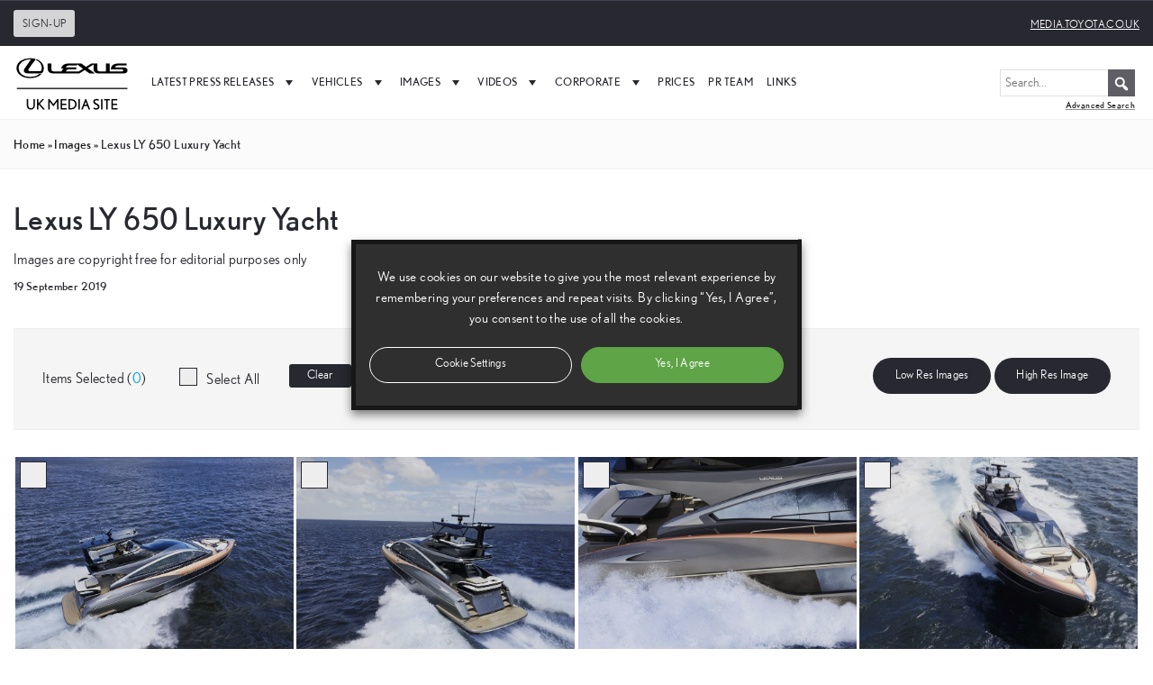

--- FILE ---
content_type: text/html; charset=UTF-8
request_url: https://media.lexus.co.uk/images/lexus-ly-650-luxury-yacht/
body_size: 17382
content:
<!doctype html>
<html lang="en-GB">
<head>
		<script type="text/plain" data-cli-class="cli-blocker-script" data-cli-label="Google Tag Manager"  data-cli-script-type="analytics" data-cli-block="true" data-cli-block-if-ccpa-optout="false" data-cli-element-position="head">(function(w,d,s,l,i){w[l]=w[l]||[];w[l].push({'gtm.start':
	new Date().getTime(),event:'gtm.js'});var f=d.getElementsByTagName(s)[0],
	j=d.createElement(s),dl=l!='dataLayer'?'&l='+l:'';j.async=true;j.src=
	'https://www.googletagmanager.com/gtm.js?id='+i+dl;f.parentNode.insertBefore(j,f);
	})(window,document,'script','dataLayer','GTM-MNLKC53');</script>
		<meta charset="UTF-8">
	<meta name="viewport" content="width=device-width, initial-scale=1">
	<meta name="google-site-verification" content="VDuSvhdmC2NYrYQwdFWtIl0Ix7SZ8u2jcdqPcNtnuy4" />
	<link rel="profile" href="https://gmpg.org/xfn/11">
	<meta name='robots' content='index, follow, max-image-preview:large, max-snippet:-1, max-video-preview:-1' />

	<title>Lexus LY 650 Luxury Yacht - Lexus Media Site</title>
	<link rel="canonical" href="https://media.lexus.co.uk/images/lexus-ly-650-luxury-yacht/" />
	<meta property="og:locale" content="en_GB" />
	<meta property="og:type" content="article" />
	<meta property="og:title" content="Lexus LY 650 Luxury Yacht - Lexus Media Site" />
	<meta property="og:url" content="https://media.lexus.co.uk/images/lexus-ly-650-luxury-yacht/" />
	<meta property="og:site_name" content="Lexus Media Site" />
	<meta property="article:modified_time" content="2021-07-05T14:45:28+00:00" />
	<meta property="og:image" content="https://media.lexus.co.uk/wp-content/uploads/sites/3/2019/09/LY-650-Hero-Exterior-JPG-Image-4-1024x683.jpg" />
	<meta property="og:image:width" content="1024" />
	<meta property="og:image:height" content="683" />
	<meta property="og:image:type" content="image/jpeg" />
	<meta name="twitter:card" content="summary_large_image" />
	<script type="application/ld+json" class="yoast-schema-graph">{"@context":"https://schema.org","@graph":[{"@type":"WebPage","@id":"https://media.lexus.co.uk/images/lexus-ly-650-luxury-yacht/","url":"https://media.lexus.co.uk/images/lexus-ly-650-luxury-yacht/","name":"Lexus LY 650 Luxury Yacht - Lexus Media Site","isPartOf":{"@id":"https://media.lexus.co.uk/#website"},"primaryImageOfPage":{"@id":"https://media.lexus.co.uk/images/lexus-ly-650-luxury-yacht/#primaryimage"},"image":{"@id":"https://media.lexus.co.uk/images/lexus-ly-650-luxury-yacht/#primaryimage"},"thumbnailUrl":"https://media.lexus.co.uk/wp-content/uploads/sites/3/2019/09/LY-650-Hero-Exterior-JPG-Image-4.jpg","datePublished":"2019-09-19T11:00:32+00:00","dateModified":"2021-07-05T14:45:28+00:00","breadcrumb":{"@id":"https://media.lexus.co.uk/images/lexus-ly-650-luxury-yacht/#breadcrumb"},"inLanguage":"en-GB","potentialAction":[{"@type":"ReadAction","target":["https://media.lexus.co.uk/images/lexus-ly-650-luxury-yacht/"]}]},{"@type":"ImageObject","inLanguage":"en-GB","@id":"https://media.lexus.co.uk/images/lexus-ly-650-luxury-yacht/#primaryimage","url":"https://media.lexus.co.uk/wp-content/uploads/sites/3/2019/09/LY-650-Hero-Exterior-JPG-Image-4.jpg","contentUrl":"https://media.lexus.co.uk/wp-content/uploads/sites/3/2019/09/LY-650-Hero-Exterior-JPG-Image-4.jpg","width":2290,"height":1527},{"@type":"BreadcrumbList","@id":"https://media.lexus.co.uk/images/lexus-ly-650-luxury-yacht/#breadcrumb","itemListElement":[{"@type":"ListItem","position":1,"name":"Home","item":"https://media.lexus.co.uk/"},{"@type":"ListItem","position":2,"name":"images","item":"https://media.lexus.co.uk/lexus-images"},{"@type":"ListItem","position":3,"name":"Lexus LY 650 Luxury Yacht"}]},{"@type":"WebSite","@id":"https://media.lexus.co.uk/#website","url":"https://media.lexus.co.uk/","name":"Lexus Media Site","description":"The Lexus Media Site is a service of Lexus GB for journalists, bloggers, and multipliers. It offers the latest news for press and media.","potentialAction":[{"@type":"SearchAction","target":{"@type":"EntryPoint","urlTemplate":"https://media.lexus.co.uk/?s={search_term_string}"},"query-input":{"@type":"PropertyValueSpecification","valueRequired":true,"valueName":"search_term_string"}}],"inLanguage":"en-GB"}]}</script>


<link rel="alternate" type="application/rss+xml" title="Lexus Media Site &raquo; Feed" href="https://media.lexus.co.uk/feed/" />
<link rel="alternate" type="application/rss+xml" title="Lexus Media Site &raquo; Comments Feed" href="https://media.lexus.co.uk/comments/feed/" />
<link rel="alternate" title="oEmbed (JSON)" type="application/json+oembed" href="https://media.lexus.co.uk/wp-json/oembed/1.0/embed?url=https%3A%2F%2Fmedia.lexus.co.uk%2Fimages%2Flexus-ly-650-luxury-yacht%2F" />
<link rel="alternate" title="oEmbed (XML)" type="text/xml+oembed" href="https://media.lexus.co.uk/wp-json/oembed/1.0/embed?url=https%3A%2F%2Fmedia.lexus.co.uk%2Fimages%2Flexus-ly-650-luxury-yacht%2F&#038;format=xml" />
<style id='wp-img-auto-sizes-contain-inline-css'>
img:is([sizes=auto i],[sizes^="auto," i]){contain-intrinsic-size:3000px 1500px}
/*# sourceURL=wp-img-auto-sizes-contain-inline-css */
</style>
<style id='wp-emoji-styles-inline-css'>

	img.wp-smiley, img.emoji {
		display: inline !important;
		border: none !important;
		box-shadow: none !important;
		height: 1em !important;
		width: 1em !important;
		margin: 0 0.07em !important;
		vertical-align: -0.1em !important;
		background: none !important;
		padding: 0 !important;
	}
/*# sourceURL=wp-emoji-styles-inline-css */
</style>
<style id='wp-block-library-inline-css'>
:root{--wp-block-synced-color:#7a00df;--wp-block-synced-color--rgb:122,0,223;--wp-bound-block-color:var(--wp-block-synced-color);--wp-editor-canvas-background:#ddd;--wp-admin-theme-color:#007cba;--wp-admin-theme-color--rgb:0,124,186;--wp-admin-theme-color-darker-10:#006ba1;--wp-admin-theme-color-darker-10--rgb:0,107,160.5;--wp-admin-theme-color-darker-20:#005a87;--wp-admin-theme-color-darker-20--rgb:0,90,135;--wp-admin-border-width-focus:2px}@media (min-resolution:192dpi){:root{--wp-admin-border-width-focus:1.5px}}.wp-element-button{cursor:pointer}:root .has-very-light-gray-background-color{background-color:#eee}:root .has-very-dark-gray-background-color{background-color:#313131}:root .has-very-light-gray-color{color:#eee}:root .has-very-dark-gray-color{color:#313131}:root .has-vivid-green-cyan-to-vivid-cyan-blue-gradient-background{background:linear-gradient(135deg,#00d084,#0693e3)}:root .has-purple-crush-gradient-background{background:linear-gradient(135deg,#34e2e4,#4721fb 50%,#ab1dfe)}:root .has-hazy-dawn-gradient-background{background:linear-gradient(135deg,#faaca8,#dad0ec)}:root .has-subdued-olive-gradient-background{background:linear-gradient(135deg,#fafae1,#67a671)}:root .has-atomic-cream-gradient-background{background:linear-gradient(135deg,#fdd79a,#004a59)}:root .has-nightshade-gradient-background{background:linear-gradient(135deg,#330968,#31cdcf)}:root .has-midnight-gradient-background{background:linear-gradient(135deg,#020381,#2874fc)}:root{--wp--preset--font-size--normal:16px;--wp--preset--font-size--huge:42px}.has-regular-font-size{font-size:1em}.has-larger-font-size{font-size:2.625em}.has-normal-font-size{font-size:var(--wp--preset--font-size--normal)}.has-huge-font-size{font-size:var(--wp--preset--font-size--huge)}.has-text-align-center{text-align:center}.has-text-align-left{text-align:left}.has-text-align-right{text-align:right}.has-fit-text{white-space:nowrap!important}#end-resizable-editor-section{display:none}.aligncenter{clear:both}.items-justified-left{justify-content:flex-start}.items-justified-center{justify-content:center}.items-justified-right{justify-content:flex-end}.items-justified-space-between{justify-content:space-between}.screen-reader-text{border:0;clip-path:inset(50%);height:1px;margin:-1px;overflow:hidden;padding:0;position:absolute;width:1px;word-wrap:normal!important}.screen-reader-text:focus{background-color:#ddd;clip-path:none;color:#444;display:block;font-size:1em;height:auto;left:5px;line-height:normal;padding:15px 23px 14px;text-decoration:none;top:5px;width:auto;z-index:100000}html :where(.has-border-color){border-style:solid}html :where([style*=border-top-color]){border-top-style:solid}html :where([style*=border-right-color]){border-right-style:solid}html :where([style*=border-bottom-color]){border-bottom-style:solid}html :where([style*=border-left-color]){border-left-style:solid}html :where([style*=border-width]){border-style:solid}html :where([style*=border-top-width]){border-top-style:solid}html :where([style*=border-right-width]){border-right-style:solid}html :where([style*=border-bottom-width]){border-bottom-style:solid}html :where([style*=border-left-width]){border-left-style:solid}html :where(img[class*=wp-image-]){height:auto;max-width:100%}:where(figure){margin:0 0 1em}html :where(.is-position-sticky){--wp-admin--admin-bar--position-offset:var(--wp-admin--admin-bar--height,0px)}@media screen and (max-width:600px){html :where(.is-position-sticky){--wp-admin--admin-bar--position-offset:0px}}

/*# sourceURL=wp-block-library-inline-css */
</style><style id='global-styles-inline-css'>
:root{--wp--preset--aspect-ratio--square: 1;--wp--preset--aspect-ratio--4-3: 4/3;--wp--preset--aspect-ratio--3-4: 3/4;--wp--preset--aspect-ratio--3-2: 3/2;--wp--preset--aspect-ratio--2-3: 2/3;--wp--preset--aspect-ratio--16-9: 16/9;--wp--preset--aspect-ratio--9-16: 9/16;--wp--preset--color--black: #000000;--wp--preset--color--cyan-bluish-gray: #abb8c3;--wp--preset--color--white: #ffffff;--wp--preset--color--pale-pink: #f78da7;--wp--preset--color--vivid-red: #cf2e2e;--wp--preset--color--luminous-vivid-orange: #ff6900;--wp--preset--color--luminous-vivid-amber: #fcb900;--wp--preset--color--light-green-cyan: #7bdcb5;--wp--preset--color--vivid-green-cyan: #00d084;--wp--preset--color--pale-cyan-blue: #8ed1fc;--wp--preset--color--vivid-cyan-blue: #0693e3;--wp--preset--color--vivid-purple: #9b51e0;--wp--preset--gradient--vivid-cyan-blue-to-vivid-purple: linear-gradient(135deg,rgb(6,147,227) 0%,rgb(155,81,224) 100%);--wp--preset--gradient--light-green-cyan-to-vivid-green-cyan: linear-gradient(135deg,rgb(122,220,180) 0%,rgb(0,208,130) 100%);--wp--preset--gradient--luminous-vivid-amber-to-luminous-vivid-orange: linear-gradient(135deg,rgb(252,185,0) 0%,rgb(255,105,0) 100%);--wp--preset--gradient--luminous-vivid-orange-to-vivid-red: linear-gradient(135deg,rgb(255,105,0) 0%,rgb(207,46,46) 100%);--wp--preset--gradient--very-light-gray-to-cyan-bluish-gray: linear-gradient(135deg,rgb(238,238,238) 0%,rgb(169,184,195) 100%);--wp--preset--gradient--cool-to-warm-spectrum: linear-gradient(135deg,rgb(74,234,220) 0%,rgb(151,120,209) 20%,rgb(207,42,186) 40%,rgb(238,44,130) 60%,rgb(251,105,98) 80%,rgb(254,248,76) 100%);--wp--preset--gradient--blush-light-purple: linear-gradient(135deg,rgb(255,206,236) 0%,rgb(152,150,240) 100%);--wp--preset--gradient--blush-bordeaux: linear-gradient(135deg,rgb(254,205,165) 0%,rgb(254,45,45) 50%,rgb(107,0,62) 100%);--wp--preset--gradient--luminous-dusk: linear-gradient(135deg,rgb(255,203,112) 0%,rgb(199,81,192) 50%,rgb(65,88,208) 100%);--wp--preset--gradient--pale-ocean: linear-gradient(135deg,rgb(255,245,203) 0%,rgb(182,227,212) 50%,rgb(51,167,181) 100%);--wp--preset--gradient--electric-grass: linear-gradient(135deg,rgb(202,248,128) 0%,rgb(113,206,126) 100%);--wp--preset--gradient--midnight: linear-gradient(135deg,rgb(2,3,129) 0%,rgb(40,116,252) 100%);--wp--preset--font-size--small: 13px;--wp--preset--font-size--medium: 20px;--wp--preset--font-size--large: 36px;--wp--preset--font-size--x-large: 42px;--wp--preset--spacing--20: 0.44rem;--wp--preset--spacing--30: 0.67rem;--wp--preset--spacing--40: 1rem;--wp--preset--spacing--50: 1.5rem;--wp--preset--spacing--60: 2.25rem;--wp--preset--spacing--70: 3.38rem;--wp--preset--spacing--80: 5.06rem;--wp--preset--shadow--natural: 6px 6px 9px rgba(0, 0, 0, 0.2);--wp--preset--shadow--deep: 12px 12px 50px rgba(0, 0, 0, 0.4);--wp--preset--shadow--sharp: 6px 6px 0px rgba(0, 0, 0, 0.2);--wp--preset--shadow--outlined: 6px 6px 0px -3px rgb(255, 255, 255), 6px 6px rgb(0, 0, 0);--wp--preset--shadow--crisp: 6px 6px 0px rgb(0, 0, 0);}:where(.is-layout-flex){gap: 0.5em;}:where(.is-layout-grid){gap: 0.5em;}body .is-layout-flex{display: flex;}.is-layout-flex{flex-wrap: wrap;align-items: center;}.is-layout-flex > :is(*, div){margin: 0;}body .is-layout-grid{display: grid;}.is-layout-grid > :is(*, div){margin: 0;}:where(.wp-block-columns.is-layout-flex){gap: 2em;}:where(.wp-block-columns.is-layout-grid){gap: 2em;}:where(.wp-block-post-template.is-layout-flex){gap: 1.25em;}:where(.wp-block-post-template.is-layout-grid){gap: 1.25em;}.has-black-color{color: var(--wp--preset--color--black) !important;}.has-cyan-bluish-gray-color{color: var(--wp--preset--color--cyan-bluish-gray) !important;}.has-white-color{color: var(--wp--preset--color--white) !important;}.has-pale-pink-color{color: var(--wp--preset--color--pale-pink) !important;}.has-vivid-red-color{color: var(--wp--preset--color--vivid-red) !important;}.has-luminous-vivid-orange-color{color: var(--wp--preset--color--luminous-vivid-orange) !important;}.has-luminous-vivid-amber-color{color: var(--wp--preset--color--luminous-vivid-amber) !important;}.has-light-green-cyan-color{color: var(--wp--preset--color--light-green-cyan) !important;}.has-vivid-green-cyan-color{color: var(--wp--preset--color--vivid-green-cyan) !important;}.has-pale-cyan-blue-color{color: var(--wp--preset--color--pale-cyan-blue) !important;}.has-vivid-cyan-blue-color{color: var(--wp--preset--color--vivid-cyan-blue) !important;}.has-vivid-purple-color{color: var(--wp--preset--color--vivid-purple) !important;}.has-black-background-color{background-color: var(--wp--preset--color--black) !important;}.has-cyan-bluish-gray-background-color{background-color: var(--wp--preset--color--cyan-bluish-gray) !important;}.has-white-background-color{background-color: var(--wp--preset--color--white) !important;}.has-pale-pink-background-color{background-color: var(--wp--preset--color--pale-pink) !important;}.has-vivid-red-background-color{background-color: var(--wp--preset--color--vivid-red) !important;}.has-luminous-vivid-orange-background-color{background-color: var(--wp--preset--color--luminous-vivid-orange) !important;}.has-luminous-vivid-amber-background-color{background-color: var(--wp--preset--color--luminous-vivid-amber) !important;}.has-light-green-cyan-background-color{background-color: var(--wp--preset--color--light-green-cyan) !important;}.has-vivid-green-cyan-background-color{background-color: var(--wp--preset--color--vivid-green-cyan) !important;}.has-pale-cyan-blue-background-color{background-color: var(--wp--preset--color--pale-cyan-blue) !important;}.has-vivid-cyan-blue-background-color{background-color: var(--wp--preset--color--vivid-cyan-blue) !important;}.has-vivid-purple-background-color{background-color: var(--wp--preset--color--vivid-purple) !important;}.has-black-border-color{border-color: var(--wp--preset--color--black) !important;}.has-cyan-bluish-gray-border-color{border-color: var(--wp--preset--color--cyan-bluish-gray) !important;}.has-white-border-color{border-color: var(--wp--preset--color--white) !important;}.has-pale-pink-border-color{border-color: var(--wp--preset--color--pale-pink) !important;}.has-vivid-red-border-color{border-color: var(--wp--preset--color--vivid-red) !important;}.has-luminous-vivid-orange-border-color{border-color: var(--wp--preset--color--luminous-vivid-orange) !important;}.has-luminous-vivid-amber-border-color{border-color: var(--wp--preset--color--luminous-vivid-amber) !important;}.has-light-green-cyan-border-color{border-color: var(--wp--preset--color--light-green-cyan) !important;}.has-vivid-green-cyan-border-color{border-color: var(--wp--preset--color--vivid-green-cyan) !important;}.has-pale-cyan-blue-border-color{border-color: var(--wp--preset--color--pale-cyan-blue) !important;}.has-vivid-cyan-blue-border-color{border-color: var(--wp--preset--color--vivid-cyan-blue) !important;}.has-vivid-purple-border-color{border-color: var(--wp--preset--color--vivid-purple) !important;}.has-vivid-cyan-blue-to-vivid-purple-gradient-background{background: var(--wp--preset--gradient--vivid-cyan-blue-to-vivid-purple) !important;}.has-light-green-cyan-to-vivid-green-cyan-gradient-background{background: var(--wp--preset--gradient--light-green-cyan-to-vivid-green-cyan) !important;}.has-luminous-vivid-amber-to-luminous-vivid-orange-gradient-background{background: var(--wp--preset--gradient--luminous-vivid-amber-to-luminous-vivid-orange) !important;}.has-luminous-vivid-orange-to-vivid-red-gradient-background{background: var(--wp--preset--gradient--luminous-vivid-orange-to-vivid-red) !important;}.has-very-light-gray-to-cyan-bluish-gray-gradient-background{background: var(--wp--preset--gradient--very-light-gray-to-cyan-bluish-gray) !important;}.has-cool-to-warm-spectrum-gradient-background{background: var(--wp--preset--gradient--cool-to-warm-spectrum) !important;}.has-blush-light-purple-gradient-background{background: var(--wp--preset--gradient--blush-light-purple) !important;}.has-blush-bordeaux-gradient-background{background: var(--wp--preset--gradient--blush-bordeaux) !important;}.has-luminous-dusk-gradient-background{background: var(--wp--preset--gradient--luminous-dusk) !important;}.has-pale-ocean-gradient-background{background: var(--wp--preset--gradient--pale-ocean) !important;}.has-electric-grass-gradient-background{background: var(--wp--preset--gradient--electric-grass) !important;}.has-midnight-gradient-background{background: var(--wp--preset--gradient--midnight) !important;}.has-small-font-size{font-size: var(--wp--preset--font-size--small) !important;}.has-medium-font-size{font-size: var(--wp--preset--font-size--medium) !important;}.has-large-font-size{font-size: var(--wp--preset--font-size--large) !important;}.has-x-large-font-size{font-size: var(--wp--preset--font-size--x-large) !important;}
/*# sourceURL=global-styles-inline-css */
</style>

<style id='classic-theme-styles-inline-css'>
/*! This file is auto-generated */
.wp-block-button__link{color:#fff;background-color:#32373c;border-radius:9999px;box-shadow:none;text-decoration:none;padding:calc(.667em + 2px) calc(1.333em + 2px);font-size:1.125em}.wp-block-file__button{background:#32373c;color:#fff;text-decoration:none}
/*# sourceURL=/wp-includes/css/classic-themes.min.css */
</style>
<link rel='stylesheet' id='cookie-law-info-css' href='https://media.lexus.co.uk/wp-content/plugins/webtoffee-gdpr-cookie-consent/public/css/cookie-law-info-public.css?ver=2.3.6' media='all' />
<link rel='stylesheet' id='cookie-law-info-gdpr-css' href='https://media.lexus.co.uk/wp-content/plugins/webtoffee-gdpr-cookie-consent/public/css/cookie-law-info-gdpr.css?ver=2.3.6' media='all' />
<style id='cookie-law-info-gdpr-inline-css'>
.cli-modal-content, .cli-tab-content { background-color: #ffffff; }.cli-privacy-content-text, .cli-modal .cli-modal-dialog, .cli-tab-container p, a.cli-privacy-readmore { color: #000000; }.cli-tab-header { background-color: #f2f2f2; }.cli-tab-header, .cli-tab-header a.cli-nav-link,span.cli-necessary-caption,.cli-switch .cli-slider:after { color: #000000; }.cli-switch .cli-slider:before { background-color: #ffffff; }.cli-switch input:checked + .cli-slider:before { background-color: #ffffff; }.cli-switch .cli-slider { background-color: #e3e1e8; }.cli-switch input:checked + .cli-slider { background-color: #28a745; }.cli-modal-close svg { fill: #000000; }.cli-tab-footer .wt-cli-privacy-accept-all-btn { background-color: #00acad; color: #ffffff}.cli-tab-footer .wt-cli-privacy-accept-btn { background-color: #00acad; color: #ffffff}.cli-tab-header a:before{ border-right: 1px solid #000000; border-bottom: 1px solid #000000; }
/*# sourceURL=cookie-law-info-gdpr-inline-css */
</style>
<link rel='stylesheet' id='megamenu-css' href='https://media.lexus.co.uk/wp-content/uploads/sites/3/maxmegamenu/style.css?ver=cc6e4d' media='all' />
<link rel='stylesheet' id='dashicons-css' href='https://media.lexus.co.uk/wp-includes/css/dashicons.min.css?ver=ff812e8ff7e50c313f82d8bd28c38d49' media='all' />
<link rel='stylesheet' id='search-filter-plugin-styles-css' href='https://media.lexus.co.uk/wp-content/plugins/search-filter-pro/public/assets/css/search-filter.min.css?ver=2.5.21' media='all' />
<link rel='preload' as='font' type='font/woff2' crossorigin='anonymous' id='lexus-light-css' href='https://media.lexus.co.uk/wp-content/themes/lexus-media/assets/fonts/nobel/NobelWGL-Light.woff2' media='all' />
<link rel='preload' as='font' type='font/woff2' crossorigin='anonymous' id='lexus-book-css' href='https://media.lexus.co.uk/wp-content/themes/lexus-media/assets/fonts/nobel/NobelWGL-Book.woff2' media='all' />
<link rel='preload' as='font' type='font/woff2' crossorigin='anonymous' id='lexus-regular-css' href='https://media.lexus.co.uk/wp-content/themes/lexus-media/assets/fonts/nobel/Nobel-Regular.woff2' media='all' />
<link rel='preload' as='font' type='font/woff2' crossorigin='anonymous' id='lexus-bold-css' href='https://media.lexus.co.uk/wp-content/themes/lexus-media/assets/fonts/nobel/NobelWGL-Bold.woff2' media='all' />
<link rel='stylesheet' id='lexus-media-style-css' href='https://media.lexus.co.uk/wp-content/themes/lexus-media/style.css?ver=1.0.0' media='all' />
<link rel='stylesheet' id='nobel-font-css' href='https://media.lexus.co.uk/wp-content/themes/lexus-media/assets/fonts/nobel/stylesheet.css?ver=ff812e8ff7e50c313f82d8bd28c38d49' media='all' />
<link rel='stylesheet' id='slick-css' href='https://media.lexus.co.uk/wp-content/themes/lexus-media/assets/lib/slick/slick.min.css?ver=ff812e8ff7e50c313f82d8bd28c38d49' media='all' />
<link rel='stylesheet' id='slick-theme-css' href='https://media.lexus.co.uk/wp-content/themes/lexus-media/assets/lib/slick/slick-theme.min.css?ver=ff812e8ff7e50c313f82d8bd28c38d49' media='all' />
<link rel='stylesheet' id='light-gallery-css' href='https://media.lexus.co.uk/wp-content/themes/lexus-media/assets/lib/lightgallery/lightgallery.min.css?ver=ff812e8ff7e50c313f82d8bd28c38d49' media='all' />
<link rel='stylesheet' id='custom-css' href='https://media.lexus.co.uk/wp-content/themes/lexus-media/assets/css/style.2024.css?ver=ff812e8ff7e50c313f82d8bd28c38d49' media='all' />
<link rel='stylesheet' id='wf-custom-css' href='https://media.lexus.co.uk/wp-content/themes/lexus-media/assets/css/wf-style-2025-07-11.css?ver=ff812e8ff7e50c313f82d8bd28c38d49' media='all' />
<script src="https://media.lexus.co.uk/wp-includes/js/jquery/jquery.min.js?ver=3.7.1" id="jquery-core-js"></script>
<script src="https://media.lexus.co.uk/wp-includes/js/jquery/jquery-migrate.min.js?ver=3.4.1" id="jquery-migrate-js"></script>
<script id="cookie-law-info-js-extra">
var Cli_Data = {"nn_cookie_ids":["VISITOR_INFO1_LIVE","test_cookie","IDE","yt-remote-device-id","yt-remote-connected-devices","_ga","_gid","_gat_UA-37709129-2","CONSENT","viewed_cookie_policy","YSC"],"non_necessary_cookies":{"necessary":["cookielawinfo-checkbox-necessary","cookielawinfo-checkbox-advertisement","cookielawinfo-checkbox-analytics","viewed_cookie_policy"],"advertisement":["VISITOR_INFO1_LIVE","test_cookie","IDE","yt-remote-device-id","yt-remote-connected-devices","YSC"],"analytics":["_ga","_gid","_gat_UA-37709129-2","CONSENT"]},"cookielist":{"necessary":{"id":318,"status":true,"priority":0,"title":"Necessary","strict":true,"default_state":false,"ccpa_optout":false,"loadonstart":false},"advertisement":{"id":319,"status":true,"priority":0,"title":"Advertisement","strict":false,"default_state":false,"ccpa_optout":false,"loadonstart":false},"analytics":{"id":320,"status":true,"priority":0,"title":"Analytics","strict":false,"default_state":false,"ccpa_optout":false,"loadonstart":false}},"ajax_url":"https://media.lexus.co.uk/wp-admin/admin-ajax.php","current_lang":"en","security":"3871471eb6","eu_countries":["GB"],"geoIP":"disabled","use_custom_geolocation_api":"","custom_geolocation_api":"https://geoip.cookieyes.com/geoip/checker/result.php","consentVersion":"10","strictlyEnabled":["necessary","obligatoire"],"cookieDomain":"","privacy_length":"250","ccpaEnabled":"","ccpaRegionBased":"","ccpaBarEnabled":"","ccpaType":"gdpr","triggerDomRefresh":"","secure_cookies":""};
var log_object = {"ajax_url":"https://media.lexus.co.uk/wp-admin/admin-ajax.php"};
//# sourceURL=cookie-law-info-js-extra
</script>
<script src="https://media.lexus.co.uk/wp-content/plugins/webtoffee-gdpr-cookie-consent/public/js/cookie-law-info-public.js?ver=2.3.6" id="cookie-law-info-js"></script>
<script id="search-filter-plugin-build-js-extra">
var SF_LDATA = {"ajax_url":"https://media.lexus.co.uk/wp-admin/admin-ajax.php","home_url":"https://media.lexus.co.uk/","extensions":[]};
//# sourceURL=search-filter-plugin-build-js-extra
</script>
<script src="https://media.lexus.co.uk/wp-content/plugins/search-filter-pro/public/assets/js/search-filter-build.min.js?ver=2.5.21" id="search-filter-plugin-build-js"></script>
<script src="https://media.lexus.co.uk/wp-content/plugins/search-filter-pro/public/assets/js/chosen.jquery.min.js?ver=2.5.21" id="search-filter-plugin-chosen-js"></script>
<link rel="https://api.w.org/" href="https://media.lexus.co.uk/wp-json/" /><link rel="alternate" title="JSON" type="application/json" href="https://media.lexus.co.uk/wp-json/wp/v2/images/35074" /><link rel="EditURI" type="application/rsd+xml" title="RSD" href="https://media.lexus.co.uk/xmlrpc.php?rsd" />
<link rel='shortlink' href='https://media.lexus.co.uk/?p=35074' />
<style>.recentcomments a{display:inline !important;padding:0 !important;margin:0 !important;}</style><link rel="icon" href="https://media.lexus.co.uk/wp-content/uploads/sites/3/2021/06/cropped-lexus-favicon-32x32.png" sizes="32x32" />
<link rel="icon" href="https://media.lexus.co.uk/wp-content/uploads/sites/3/2021/06/cropped-lexus-favicon-192x192.png" sizes="192x192" />
<link rel="apple-touch-icon" href="https://media.lexus.co.uk/wp-content/uploads/sites/3/2021/06/cropped-lexus-favicon-180x180.png" />
<meta name="msapplication-TileImage" content="https://media.lexus.co.uk/wp-content/uploads/sites/3/2021/06/cropped-lexus-favicon-270x270.png" />
<style type="text/css">/** Mega Menu CSS: fs **/</style>
<link rel='stylesheet' id='cookie-law-info-table-css' href='https://media.lexus.co.uk/wp-content/plugins/webtoffee-gdpr-cookie-consent/public/css/cookie-law-info-table.css?ver=2.3.6' media='all' />
</head>
<body class="wp-singular images-template-default single single-images postid-35074 wp-theme-lexus-media mega-menu-menu-1">
<noscript><iframe src="https://www.googletagmanager.com/ns.html?id=GTM-MNLKC53"
height="0" width="0" style="display:none;visibility:hidden"></iframe></noscript>
<div id="page" class="site">
<div class="topbar">
		<div class="container-fluid">
			<div class="row">						
				<div class="col-6 open-sign-up">
					<a href="#mc_embed_signup">
						<span class="sign-up">Sign-up</span>
					</a>
				</div>
				<div class="col-6 text-right">
					<a href="https://media.toyota.co.uk">media.toyota.co.uk</a>				
				</div>		
			</div>
		</div>		
	</div>
<header id="masthead" class="site-header">		
	<div id="site-navigation" class="main-navigation row">		
		<div id="mega-menu-wrap-menu-1" class="mega-menu-wrap"><div class="mega-menu-toggle"><div class="mega-toggle-blocks-left"><div class='mega-toggle-block mega-logo-block mega-toggle-block-1' id='mega-toggle-block-1'><a class="mega-menu-logo" href="https://media.lexus.co.uk" target="_self"><img class="mega-menu-logo" src="https://media.lexus.co.uk/wp-content/uploads/sites/3/2021/06/lexus-mobile.svg" /></a></div></div><div class="mega-toggle-blocks-center"><div class='mega-toggle-block mega-search-block mega-toggle-block-2' id='mega-toggle-block-2'><div class='mega-search-wrap mega-static'><form class='mega-search static mega-search-open' action='https://media.lexus.co.uk/'>
                        <span class='dashicons dashicons-search search-icon'></span>
                        <input type='submit' value='Search'>
                        <input type='text' aria-label='Search' placeholder='Search' name='s'>
                        <div class='advanced'><a href='/?s='>Advanced Search</a></div>
                    </form></div></div></div><div class="mega-toggle-blocks-right"><div class='mega-toggle-block mega-menu-toggle-animated-block mega-toggle-block-3' id='mega-toggle-block-3'><button aria-label="Toggle Menu" class="mega-toggle-animated mega-toggle-animated-slider" type="button" aria-expanded="false">
                  <span class="mega-toggle-animated-box">
                    <span class="mega-toggle-animated-inner"></span>
                  </span>
                </button></div></div></div><ul id="mega-menu-menu-1" class="mega-menu max-mega-menu mega-menu-horizontal mega-no-js" data-event="hover" data-effect="disabled" data-effect-speed="200" data-effect-mobile="slide" data-effect-speed-mobile="200" data-mobile-force-width="body" data-second-click="go" data-document-click="collapse" data-vertical-behaviour="standard" data-breakpoint="1220" data-unbind="true" data-mobile-state="collapse_all" data-mobile-direction="vertical" data-hover-intent-timeout="300" data-hover-intent-interval="100"><li class="mega-menu-item mega-menu-item-type-custom mega-menu-item-object-custom mega-align-bottom-left mega-menu-flyout mega-has-icon mega-icon-left mega-hide-text mega-hide-on-mobile mega-menu-item-31911" id="mega-menu-item-31911"><a class="mega-custom-icon mega-menu-link" href="/" tabindex="0" aria-label="UK Media Site Logo"></a></li><li class="mega-menu-item mega-menu-item-type-post_type mega-menu-item-object-page mega-current_page_parent mega-menu-item-has-children mega-menu-megamenu mega-menu-grid mega-align-bottom-left mega-menu-grid mega-menu-item-31806" id="mega-menu-item-31806"><a class="mega-menu-link" href="https://media.lexus.co.uk/latest-press-releases/" aria-expanded="false" tabindex="0">Latest Press Releases<span class="mega-indicator" aria-hidden="true"></span></a>
<ul class="mega-sub-menu" role='presentation'>
<li class="mega-menu-row" id="mega-menu-31806-0">
	<ul class="mega-sub-menu" style='--columns:12' role='presentation'>
<li class="mega-menu-column mega-menu-columns-4-of-12" style="--columns:12; --span:4" id="mega-menu-31806-0-0">
		<ul class="mega-sub-menu">
<li class="mega-menu-item mega-menu-item-type-custom mega-menu-item-object-custom mega-menu-item-64348" id="mega-menu-item-64348"><a class="mega-menu-link" href="/post/model/current-vehicles/">Current Vehicles</a></li><li class="mega-menu-item mega-menu-item-type-custom mega-menu-item-object-custom mega-menu-item-64349" id="mega-menu-item-64349"><a class="mega-menu-link" href="/post/model/future-vehicles/">Future Vehicles</a></li><li class="mega-menu-item mega-menu-item-type-custom mega-menu-item-object-custom mega-menu-item-64350" id="mega-menu-item-64350"><a class="mega-menu-link" href="/post/model/concept-vehicles/">Concept Vehicles</a></li>		</ul>
</li><li class="mega-menu-column mega-menu-columns-4-of-12" style="--columns:12; --span:4" id="mega-menu-31806-0-1">
		<ul class="mega-sub-menu">
<li class="mega-menu-item mega-menu-item-type-custom mega-menu-item-object-custom mega-menu-item-64351" id="mega-menu-item-64351"><a class="mega-menu-link" href="/post/model/archive-vehicles/">Archive Vehicles</a></li><li class="mega-menu-item mega-menu-item-type-taxonomy mega-menu-item-object-category mega-menu-item-64368" id="mega-menu-item-64368"><a class="mega-menu-link" href="https://media.lexus.co.uk/category/environment/electrified-vehicles/">Electrified Vehicles</a></li><li class="mega-menu-item mega-menu-item-type-taxonomy mega-menu-item-object-category mega-menu-item-34221" id="mega-menu-item-34221"><a class="mega-menu-link" href="https://media.lexus.co.uk/category/motorsport/">Motorsport</a></li>		</ul>
</li><li class="mega-menu-column mega-menu-columns-4-of-12" style="--columns:12; --span:4" id="mega-menu-31806-0-2">
		<ul class="mega-sub-menu">
<li class="mega-menu-item mega-menu-item-type-taxonomy mega-menu-item-object-category mega-menu-item-34214" id="mega-menu-item-34214"><a class="mega-menu-link" href="https://media.lexus.co.uk/category/corporate/">Corporate</a></li><li class="mega-menu-item mega-menu-item-type-taxonomy mega-menu-item-object-category mega-menu-item-34217" id="mega-menu-item-34217"><a class="mega-menu-link" href="https://media.lexus.co.uk/category/events/">Events</a></li><li class="mega-menu-item mega-menu-item-type-taxonomy mega-menu-item-object-category mega-menu-item-64393" id="mega-menu-item-64393"><a class="mega-menu-link" href="https://media.lexus.co.uk/category/lifestyle-design/">Lifestyle / Design</a></li>		</ul>
</li>	</ul>
</li></ul>
</li><li class="mega-menu-item mega-menu-item-type-post_type mega-menu-item-object-page mega-menu-item-has-children mega-menu-megamenu mega-menu-grid mega-align-bottom-left mega-menu-grid mega-menu-item-31808" id="mega-menu-item-31808"><a class="mega-menu-link" href="https://media.lexus.co.uk/lexus-vehicles/" aria-expanded="false" tabindex="0">Vehicles<span class="mega-indicator" aria-hidden="true"></span></a>
<ul class="mega-sub-menu" role='presentation'>
<li class="mega-menu-row" id="mega-menu-31808-0">
	<ul class="mega-sub-menu" style='--columns:12' role='presentation'>
<li class="mega-menu-column mega-menu-columns-12-of-12" style="--columns:12; --span:12" id="mega-menu-31808-0-0">
		<ul class="mega-sub-menu">
<li class="mega-menu-item mega-menu-item-type-custom mega-menu-item-object-custom mega-menu-item-has-children mega-disable-link mega-6-columns mega-menu-item-34162" id="mega-menu-item-34162"><a class="mega-menu-link" tabindex="0">Current Vehicles<span class="mega-indicator" aria-hidden="true"></span></a>
			<ul class="mega-sub-menu">
<li class="mega-menu-item mega-menu-item-type-custom mega-menu-item-object-custom mega-has-icon mega-icon-left mega-menu-item-77085" id="mega-menu-item-77085"><a class="mega-custom-icon mega-menu-link" href="/vehicles/lbx-2024-current/"><span>LBX <p class="hybrid-blue">Hybrid</p></span></a></li><li class="mega-menu-item mega-menu-item-type-custom mega-menu-item-object-custom mega-has-icon mega-icon-left mega-menu-item-34165" id="mega-menu-item-34165"><a class="mega-custom-icon mega-menu-link" href="/vehicles/ux-2019-current/"><span>UX <p class="hybrid-blue">Hybrid</p></span></a></li><li class="mega-menu-item mega-menu-item-type-custom mega-menu-item-object-custom mega-has-icon mega-icon-left mega-menu-item-34164" id="mega-menu-item-34164"><a class="mega-custom-icon mega-menu-link" href="/vehicles/ux-300e/"><span>UX 300e <p class="hybrid-blue">Electric</p></span></a></li><li class="mega-menu-item mega-menu-item-type-custom mega-menu-item-object-custom mega-has-icon mega-icon-left mega-menu-item-34174" id="mega-menu-item-34174"><a class="mega-custom-icon mega-menu-link" href="/vehicles/nx-2021-current/"><span>NX <p class="hybrid-blue">Hybrid / Plug-in</p></span></a></li><li class="mega-menu-item mega-menu-item-type-custom mega-menu-item-object-custom mega-has-icon mega-icon-left mega-menu-item-74762" id="mega-menu-item-74762"><a class="mega-custom-icon mega-menu-link" href="/vehicles/rx-2022/"><span>RX <p class="hybrid-blue">Hybrid / Plug-in</p></span></a></li><li class="mega-menu-item mega-menu-item-type-custom mega-menu-item-object-custom mega-has-icon mega-icon-left mega-menu-item-74271" id="mega-menu-item-74271"><a class="mega-custom-icon mega-menu-link" href="/vehicles/rz/"><span>RZ <p class="hybrid-blue">Electric</p></span></a></li><li class="mega-menu-item mega-menu-item-type-custom mega-menu-item-object-custom mega-has-icon mega-icon-left mega-menu-item-34161" id="mega-menu-item-34161"><a class="mega-custom-icon mega-menu-link" href="/vehicles/es-2019-current/"><span>ES <p class="hybrid-blue">Hybrid</p></span></a></li><li class="mega-menu-item mega-menu-item-type-custom mega-menu-item-object-custom mega-has-icon mega-icon-left mega-menu-item-77098" id="mega-menu-item-77098"><a class="mega-custom-icon mega-menu-link" href="/vehicles/lm-2023-current/"><span>LM<p class="hybrid-blue">Hybrid</p></span></a></li>			</ul>
</li><li class="mega-menu-item mega-menu-item-type-custom mega-menu-item-object-custom mega-menu-item-has-children mega-disable-link mega-menu-item-80484" id="mega-menu-item-80484"><a class="mega-menu-link" tabindex="0">Future Production Vehicles<span class="mega-indicator" aria-hidden="true"></span></a>
			<ul class="mega-sub-menu">
<li class="mega-menu-item mega-menu-item-type-custom mega-menu-item-object-custom mega-has-icon mega-icon-left mega-menu-item-80483" id="mega-menu-item-80483"><a class="mega-custom-icon mega-menu-link" href="/vehicles/all-new-es-2026/"><span>All-New ES <p class="hybrid-blue">Electric / Hybrid</p><p class="small">(future production vehicle)</p></span></a></li>			</ul>
</li>		</ul>
</li>	</ul>
</li></ul>
</li><li class="mega-menu-item mega-menu-item-type-post_type mega-menu-item-object-page mega-menu-item-has-children mega-menu-megamenu mega-menu-grid mega-align-bottom-left mega-menu-grid mega-menu-item-31807" id="mega-menu-item-31807"><a class="mega-menu-link" href="https://media.lexus.co.uk/lexus-images/" aria-expanded="false" tabindex="0">Images<span class="mega-indicator" aria-hidden="true"></span></a>
<ul class="mega-sub-menu" role='presentation'>
<li class="mega-menu-row" id="mega-menu-31807-0">
	<ul class="mega-sub-menu" style='--columns:12' role='presentation'>
<li class="mega-menu-column mega-menu-columns-12-of-12" style="--columns:12; --span:12" id="mega-menu-31807-0-0">
		<ul class="mega-sub-menu">
<li class="mega-menu-item mega-menu-item-type-custom mega-menu-item-object-custom mega-menu-item-has-children mega-disable-link mega-6-columns mega-menu-item-34175" id="mega-menu-item-34175"><a class="mega-menu-link" tabindex="0">Current Vehicles<span class="mega-indicator" aria-hidden="true"></span></a>
			<ul class="mega-sub-menu">
<li class="mega-menu-item mega-menu-item-type-custom mega-menu-item-object-custom mega-has-icon mega-icon-left mega-menu-item-78313" id="mega-menu-item-78313"><a class="mega-custom-icon mega-menu-link" href="/images/model/lbx-2024-current/"><span>LBX <p class="hybrid-blue">Hybrid</p></span></a></li><li class="mega-menu-item mega-menu-item-type-custom mega-menu-item-object-custom mega-has-icon mega-icon-left mega-menu-item-34178" id="mega-menu-item-34178"><a class="mega-custom-icon mega-menu-link" href="/images/model/ux-2019-current/"><span>UX <p class="hybrid-blue">Hybrid</p></span></a></li><li class="mega-menu-item mega-menu-item-type-custom mega-menu-item-object-custom mega-has-icon mega-icon-left mega-menu-item-34179" id="mega-menu-item-34179"><a class="mega-custom-icon mega-menu-link" href="/images/model/ux-300e/"><span>UX 300e <p class="hybrid-blue">Electric</p></span></a></li><li class="mega-menu-item mega-menu-item-type-custom mega-menu-item-object-custom mega-has-icon mega-icon-left mega-menu-item-34188" id="mega-menu-item-34188"><a class="mega-custom-icon mega-menu-link" href="/images/model/nx-2021-current/"><span>NX <p class="hybrid-blue">Hybrid / Plug-in</p></span></a></li><li class="mega-menu-item mega-menu-item-type-custom mega-menu-item-object-custom mega-has-icon mega-icon-left mega-menu-item-74764" id="mega-menu-item-74764"><a class="mega-custom-icon mega-menu-link" href="/images/model/rx-2022/"><span>RX <p class="hybrid-blue">Hybrid / Plug-in</p></span></a></li><li class="mega-menu-item mega-menu-item-type-custom mega-menu-item-object-custom mega-has-icon mega-icon-left mega-menu-item-74273" id="mega-menu-item-74273"><a class="mega-custom-icon mega-menu-link" href="/images/model/rz/"><span>RZ <p class="hybrid-blue">Electric</p></span></a></li><li class="mega-menu-item mega-menu-item-type-custom mega-menu-item-object-custom mega-has-icon mega-icon-left mega-menu-item-34176" id="mega-menu-item-34176"><a class="mega-custom-icon mega-menu-link" href="/images/model/es-2019-current/"><span>ES <p class="hybrid-blue">Hybrid</p></span></a></li><li class="mega-menu-item mega-menu-item-type-custom mega-menu-item-object-custom mega-has-icon mega-icon-left mega-menu-item-77818" id="mega-menu-item-77818"><a class="mega-custom-icon mega-menu-link" href="/images/model/lm-2023-current/"><span>LM<p class="hybrid-blue">Hybrid</p></span></a></li>			</ul>
</li><li class="mega-menu-item mega-menu-item-type-custom mega-menu-item-object-custom mega-menu-item-has-children mega-menu-item-80660" id="mega-menu-item-80660"><a class="mega-menu-link" href="/images/model/future-vehicles/">Future Production Vehicles<span class="mega-indicator" aria-hidden="true"></span></a>
			<ul class="mega-sub-menu">
<li class="mega-menu-item mega-menu-item-type-custom mega-menu-item-object-custom mega-has-icon mega-icon-left mega-menu-item-80659" id="mega-menu-item-80659"><a class="mega-custom-icon mega-menu-link" href="https://media.lexus.co.uk/images/model/es-2026"><span>All-New ES <p class="hybrid-blue">Electric / Hybrid</p><p class="small">(future production vehicle)</p></span></a></li>			</ul>
</li>		</ul>
</li>	</ul>
</li></ul>
</li><li class="mega-menu-item mega-menu-item-type-post_type mega-menu-item-object-page mega-menu-item-has-children mega-menu-megamenu mega-menu-grid mega-align-bottom-left mega-menu-grid mega-menu-item-31809" id="mega-menu-item-31809"><a class="mega-menu-link" href="https://media.lexus.co.uk/lexus-videos/" aria-expanded="false" tabindex="0">Videos<span class="mega-indicator" aria-hidden="true"></span></a>
<ul class="mega-sub-menu" role='presentation'>
<li class="mega-menu-row" id="mega-menu-31809-0">
	<ul class="mega-sub-menu" style='--columns:12' role='presentation'>
<li class="mega-menu-column mega-menu-columns-12-of-12" style="--columns:12; --span:12" id="mega-menu-31809-0-0">
		<ul class="mega-sub-menu">
<li class="mega-menu-item mega-menu-item-type-custom mega-menu-item-object-custom mega-menu-item-has-children mega-6-columns mega-menu-item-34200" id="mega-menu-item-34200"><a class="mega-menu-link" href="/videos/model/current-vehicles/">Current Vehicles<span class="mega-indicator" aria-hidden="true"></span></a>
			<ul class="mega-sub-menu">
<li class="mega-menu-item mega-menu-item-type-custom mega-menu-item-object-custom mega-has-icon mega-icon-left mega-menu-item-78314" id="mega-menu-item-78314"><a class="mega-custom-icon mega-menu-link" href="/videos/model/lbx-2024-current/"><span>LBX <p class="hybrid-blue">Hybrid</p></span></a></li><li class="mega-menu-item mega-menu-item-type-custom mega-menu-item-object-custom mega-has-icon mega-icon-left mega-menu-item-34203" id="mega-menu-item-34203"><a class="mega-custom-icon mega-menu-link" href="/videos/model/ux-2019-current/"><span>UX <p class="hybrid-blue">Hybrid</p></span></a></li><li class="mega-menu-item mega-menu-item-type-custom mega-menu-item-object-custom mega-has-icon mega-icon-left mega-menu-item-34204" id="mega-menu-item-34204"><a class="mega-custom-icon mega-menu-link" href="/videos/model/ux-300e/"><span>UX 300e <p class="hybrid-blue">Electric</p></span></a></li><li class="mega-menu-item mega-menu-item-type-custom mega-menu-item-object-custom mega-has-icon mega-icon-left mega-menu-item-34213" id="mega-menu-item-34213"><a class="mega-custom-icon mega-menu-link" href="/videos/model/nx-2021-current/"><span>NX <p class="hybrid-blue">Hybrid / Plug-in</p></span></a></li><li class="mega-menu-item mega-menu-item-type-custom mega-menu-item-object-custom mega-has-icon mega-icon-left mega-menu-item-74765" id="mega-menu-item-74765"><a class="mega-custom-icon mega-menu-link" href="/videos/model/rx-2022/"><span>RX <p class="hybrid-blue">Hybrid / Plug-in</p></span></a></li><li class="mega-menu-item mega-menu-item-type-custom mega-menu-item-object-custom mega-has-icon mega-icon-left mega-menu-item-74275" id="mega-menu-item-74275"><a class="mega-custom-icon mega-menu-link" href="/videos/model/rz/"><span>RZ <p class="hybrid-blue">Electric</p></span></a></li><li class="mega-menu-item mega-menu-item-type-custom mega-menu-item-object-custom mega-has-icon mega-icon-left mega-menu-item-34201" id="mega-menu-item-34201"><a class="mega-custom-icon mega-menu-link" href="/videos/model/es-2019-current/"><span>ES <p class="hybrid-blue">Hybrid</p></span></a></li><li class="mega-menu-item mega-menu-item-type-custom mega-menu-item-object-custom mega-has-icon mega-icon-left mega-menu-item-77882" id="mega-menu-item-77882"><a class="mega-custom-icon mega-menu-link" href="/videos/model/lm-2023-current"><span>LM<p class="hybrid-blue">Hybrid</p></span></a></li>			</ul>
</li>		</ul>
</li>	</ul>
</li><li class="mega-menu-row" id="mega-menu-31809-1">
	<ul class="mega-sub-menu" style='--columns:12' role='presentation'>
<li class="mega-menu-column mega-menu-columns-12-of-12" style="--columns:12; --span:12" id="mega-menu-31809-1-0"></li>	</ul>
</li></ul>
</li><li class="mega-menu-item mega-menu-item-type-custom mega-menu-item-object-custom mega-menu-item-has-children mega-menu-megamenu mega-menu-grid mega-align-bottom-left mega-menu-grid mega-menu-item-34153" id="mega-menu-item-34153"><a class="mega-menu-link" href="#" aria-expanded="false" tabindex="0">Corporate<span class="mega-indicator" aria-hidden="true"></span></a>
<ul class="mega-sub-menu" role='presentation'>
<li class="mega-menu-row" id="mega-menu-34153-0">
	<ul class="mega-sub-menu" style='--columns:12' role='presentation'>
<li class="mega-menu-column mega-menu-columns-4-of-12" style="--columns:12; --span:4" id="mega-menu-34153-0-0">
		<ul class="mega-sub-menu">
<li class="mega-menu-item mega-menu-item-type-custom mega-menu-item-object-custom mega-menu-item-64317" id="mega-menu-item-64317"><a target="_blank" class="mega-menu-link" href="/wp-content/uploads/sites/3/pdf/210720M-Lexus-company-backgroun.pdf">Company Background</a></li><li class="mega-menu-item mega-menu-item-type-custom mega-menu-item-object-custom mega-menu-item-31869" id="mega-menu-item-31869"><a class="mega-menu-link" href="/corporate-team/">Biographies</a></li>		</ul>
</li><li class="mega-menu-column mega-menu-columns-4-of-12" style="--columns:12; --span:4" id="mega-menu-34153-0-1">
		<ul class="mega-sub-menu">
<li class="mega-menu-item mega-menu-item-type-custom mega-menu-item-object-custom mega-menu-item-has-children mega-disable-link mega-menu-item-64318" id="mega-menu-item-64318"><a class="mega-menu-link" tabindex="0">Sales Figures<span class="mega-indicator" aria-hidden="true"></span></a>
			<ul class="mega-sub-menu">
<li class="mega-menu-item mega-menu-item-type-custom mega-menu-item-object-custom mega-menu-item-64321" id="mega-menu-item-64321"><a target="_blank" class="mega-menu-link" href="https://media.lexus.co.uk/wp-content/uploads/sites/3/pdf/260108-Lexus-UK-Sales-Figures-Dec-2025.pdf">Lexus Vehicle Sales Figures 1990-2025</a></li><li class="mega-menu-item mega-menu-item-type-custom mega-menu-item-object-custom mega-menu-item-64322" id="mega-menu-item-64322"><a target="_blank" class="mega-menu-link" href="https://media.lexus.co.uk/wp-content/uploads/sites/3/pdf/260108-Lexus-Hybrid-Sales-Figures-Dec-2025.pdf">Lexus UK Hybrid Vehicle Sales 2000-2025</a></li>			</ul>
</li>		</ul>
</li><li class="mega-menu-column mega-menu-columns-4-of-12" style="--columns:12; --span:4" id="mega-menu-34153-0-2">
		<ul class="mega-sub-menu">
<li class="mega-menu-item mega-menu-item-type-post_type mega-menu-item-object-page mega-menu-item-34154" id="mega-menu-item-34154"><a class="mega-menu-link" href="https://media.lexus.co.uk/the-media-gdpr-and-toyota-gb-plc-what-you-need-to-know-about-your-data/">The Media, GDPR and Toyota (GB) PLC</a></li>		</ul>
</li>	</ul>
</li></ul>
</li><li class="mega-menu-item mega-menu-item-type-custom mega-menu-item-object-custom mega-align-bottom-left mega-menu-flyout mega-menu-item-34225" id="mega-menu-item-34225"><a target="_blank" class="mega-menu-link" href="https://media.lexus.co.uk/wp-content/uploads/sites/3/pdf/251106-Lexus-Media-Site-Price-List.pdf" tabindex="0">Prices</a></li><li class="mega-menu-item mega-menu-item-type-post_type mega-menu-item-object-page mega-align-bottom-left mega-menu-flyout mega-menu-item-31851" id="mega-menu-item-31851"><a class="mega-menu-link" href="https://media.lexus.co.uk/pr-team/" tabindex="0">PR Team</a></li><li class="mega-menu-item mega-menu-item-type-post_type mega-menu-item-object-page mega-align-bottom-left mega-menu-flyout mega-menu-item-34223" id="mega-menu-item-34223"><a class="mega-menu-link" href="https://media.lexus.co.uk/links/" tabindex="0">Links</a></li><li class="mega-search-box mega-menu-item mega-menu-item-type-custom mega-menu-item-object-custom mega-align-bottom-left mega-menu-flyout mega-has-icon mega-icon-left mega-item-align-right mega-hide-on-mobile mega-menu-item-31811 search-box" id="mega-menu-item-31811"><div class='mega-search-wrap mega-static'><form class='mega-search mega-search-open' role='search' action='https://media.lexus.co.uk/'>
						<span class='dashicons dashicons-search search-icon'></span>
						<input type='submit' value='Search'>
						<input type='text' aria-label='Search...' data-placeholder='Search...' placeholder='Search...' name='s'>
						<div class='advanced'><a href='/?s='>Advanced Search</a></div>
					</form></div></li></ul></div>	
	</div>		
</header><div class="breadcrumbs">
	<div class="container-fluid">
		<div class="row">
			<div class="col-12">
				<p id="breadcrumbs"><span><span><a href="https://media.lexus.co.uk/">Home</a></span> » <span><a href="https://media.lexus.co.uk/lexus-images">images</a></span> » <span class="breadcrumb_last" aria-current="page">Lexus LY 650 Luxury Yacht</span></span></p>			</div>
		</div>		
	</div>
</div>
<main id="main" class="site-main">
	<article id="post-35074" class="post-35074 images type-images status-publish has-post-thumbnail hentry model-ly-650-yacht">
	<header class="entry-header">
		<div class="container-fluid">
			<div class="row">
				<div class="col-12">					
					<h1 class="entry-title">Lexus LY 650 Luxury Yacht</h1>					<p class="m-0">Images are copyright free for editorial purposes only</p>
					<p class="posted-on">19 September 2019</p>									
				</div>			
			</div>
		</div>
	</header>	
	<section>
		<div class="container-fluid">
			<div class="row">
				<div class="col-12">
					<div class="filter-image">
						<div class="filter-image__selectors">
							<div>
								<span class="m-0">Items Selected (<span class="imgNumber">0</span>)</span>
							</div>
							<div>
								<label class="tickWrapper tickWrapper--selector">
								  <input id="selector" type="checkbox" aria-label="Clear Selection">
								  <span class="checkmark"></span>
								</label>
								<span id="selectorText">Select All</span>
							</div>
							<div>							
								<a id="selectorClear" class="button">Clear</a>
							</div>
						</div>
						<div class="filter-image__btn">
							<a id="img-zipper-low" class="img-zipper button button--main" style="background-color: #282830 !important;">Low Res Images</a>
							<a id="img-zipper" class="img-zipper button button--main" style="background-color: #282830 !important;">High Res Image</a>
						</div>
					</div>
				</div>
			</div>
		</div>												
	</section>	
	<section class="entry-content">
		<div class="container-fluid">
			<div class="row">
				<div class="col-12">					
					


<div id="block-library-grid-block_1" class="block-block-library-grid alignfull">

	<div class="container-fluid">
		<div id="lightgallery" class="row gallery-grid">
						<div class="col-12 col-sm-6 col-lg-3 gallery-grid__item">				
				<div class="gallery-item" data-src="https://media.lexus.co.uk/wp-content/uploads/sites/3/2019/09/LY-650-Hero-Exterior-JPG-Image-4.jpg" data-sub-html="">
					<img decoding="async" src="https://media.lexus.co.uk/wp-content/uploads/sites/3/2019/09/LY-650-Hero-Exterior-JPG-Image-4-1024x683.jpg" alt="" />
									
					<div class="gallery-magnifier"></div>               
				</div>				
				<label class="tickWrapper">
				  <input aria-label="Image Selection" type="checkbox" class="imgSelector" data-add-to-cart='https://media.lexus.co.uk/wp-content/uploads/sites/3/2019/09/LY-650-Hero-Exterior-JPG-Image-4.jpg'>
				  <span class="checkmark"></span>
				</label>
				<a title="LY 650 Hero Exterior JPG Image 4" href="https://media.lexus.co.uk/wp-content/uploads/sites/3/2019/09/LY-650-Hero-Exterior-JPG-Image-4.jpg" download>
					<div class="image-downloader"></div>
				</a>			
			</div>										
						<div class="col-12 col-sm-6 col-lg-3 gallery-grid__item">				
				<div class="gallery-item" data-src="https://media.lexus.co.uk/wp-content/uploads/sites/3/2019/09/LY-650-Hero-Exterior-JPG-Image-1.jpg" data-sub-html="">
					<img decoding="async" src="https://media.lexus.co.uk/wp-content/uploads/sites/3/2019/09/LY-650-Hero-Exterior-JPG-Image-1-1024x683.jpg" alt="" />
									
					<div class="gallery-magnifier"></div>               
				</div>				
				<label class="tickWrapper">
				  <input aria-label="Image Selection" type="checkbox" class="imgSelector" data-add-to-cart='https://media.lexus.co.uk/wp-content/uploads/sites/3/2019/09/LY-650-Hero-Exterior-JPG-Image-1.jpg'>
				  <span class="checkmark"></span>
				</label>
				<a title="LY 650 Hero Exterior JPG Image 4" href="https://media.lexus.co.uk/wp-content/uploads/sites/3/2019/09/LY-650-Hero-Exterior-JPG-Image-1.jpg" download>
					<div class="image-downloader"></div>
				</a>			
			</div>										
						<div class="col-12 col-sm-6 col-lg-3 gallery-grid__item">				
				<div class="gallery-item" data-src="https://media.lexus.co.uk/wp-content/uploads/sites/3/2019/09/LY-650-Hero-Exterior-JPG-Image-2.jpg" data-sub-html="">
					<img decoding="async" src="https://media.lexus.co.uk/wp-content/uploads/sites/3/2019/09/LY-650-Hero-Exterior-JPG-Image-2-1024x682.jpg" alt="" />
									
					<div class="gallery-magnifier"></div>               
				</div>				
				<label class="tickWrapper">
				  <input aria-label="Image Selection" type="checkbox" class="imgSelector" data-add-to-cart='https://media.lexus.co.uk/wp-content/uploads/sites/3/2019/09/LY-650-Hero-Exterior-JPG-Image-2.jpg'>
				  <span class="checkmark"></span>
				</label>
				<a title="LY 650 Hero Exterior JPG Image 4" href="https://media.lexus.co.uk/wp-content/uploads/sites/3/2019/09/LY-650-Hero-Exterior-JPG-Image-2.jpg" download>
					<div class="image-downloader"></div>
				</a>			
			</div>										
						<div class="col-12 col-sm-6 col-lg-3 gallery-grid__item">				
				<div class="gallery-item" data-src="https://media.lexus.co.uk/wp-content/uploads/sites/3/2019/09/LY-650-Hero-Exterior-JPG-Image-3.jpg" data-sub-html="">
					<img decoding="async" src="https://media.lexus.co.uk/wp-content/uploads/sites/3/2019/09/LY-650-Hero-Exterior-JPG-Image-3-683x1024.jpg" alt="" />
									
					<div class="gallery-magnifier"></div>               
				</div>				
				<label class="tickWrapper">
				  <input aria-label="Image Selection" type="checkbox" class="imgSelector" data-add-to-cart='https://media.lexus.co.uk/wp-content/uploads/sites/3/2019/09/LY-650-Hero-Exterior-JPG-Image-3.jpg'>
				  <span class="checkmark"></span>
				</label>
				<a title="LY 650 Hero Exterior JPG Image 4" href="https://media.lexus.co.uk/wp-content/uploads/sites/3/2019/09/LY-650-Hero-Exterior-JPG-Image-3.jpg" download>
					<div class="image-downloader"></div>
				</a>			
			</div>										
						<div class="col-12 col-sm-6 col-lg-3 gallery-grid__item">				
				<div class="gallery-item" data-src="https://media.lexus.co.uk/wp-content/uploads/sites/3/2019/09/LY-650-Hero-Exterior-JPG-Image-4.jpg" data-sub-html="">
					<img decoding="async" src="https://media.lexus.co.uk/wp-content/uploads/sites/3/2019/09/LY-650-Hero-Exterior-JPG-Image-4-1024x683.jpg" alt="" />
									
					<div class="gallery-magnifier"></div>               
				</div>				
				<label class="tickWrapper">
				  <input aria-label="Image Selection" type="checkbox" class="imgSelector" data-add-to-cart='https://media.lexus.co.uk/wp-content/uploads/sites/3/2019/09/LY-650-Hero-Exterior-JPG-Image-4.jpg'>
				  <span class="checkmark"></span>
				</label>
				<a title="LY 650 Hero Exterior JPG Image 4" href="https://media.lexus.co.uk/wp-content/uploads/sites/3/2019/09/LY-650-Hero-Exterior-JPG-Image-4.jpg" download>
					<div class="image-downloader"></div>
				</a>			
			</div>										
						<div class="col-12 col-sm-6 col-lg-3 gallery-grid__item">				
				<div class="gallery-item" data-src="https://media.lexus.co.uk/wp-content/uploads/sites/3/2019/09/LY-650-Hero-Exterior-JPG-Image-5.jpg" data-sub-html="">
					<img decoding="async" src="https://media.lexus.co.uk/wp-content/uploads/sites/3/2019/09/LY-650-Hero-Exterior-JPG-Image-5-1024x683.jpg" alt="" />
									
					<div class="gallery-magnifier"></div>               
				</div>				
				<label class="tickWrapper">
				  <input aria-label="Image Selection" type="checkbox" class="imgSelector" data-add-to-cart='https://media.lexus.co.uk/wp-content/uploads/sites/3/2019/09/LY-650-Hero-Exterior-JPG-Image-5.jpg'>
				  <span class="checkmark"></span>
				</label>
				<a title="LY 650 Hero Exterior JPG Image 4" href="https://media.lexus.co.uk/wp-content/uploads/sites/3/2019/09/LY-650-Hero-Exterior-JPG-Image-5.jpg" download>
					<div class="image-downloader"></div>
				</a>			
			</div>										
						<div class="col-12 col-sm-6 col-lg-3 gallery-grid__item">				
				<div class="gallery-item" data-src="https://media.lexus.co.uk/wp-content/uploads/sites/3/2019/09/LY-650-Hero-Exterior-JPG-Image-6.jpg" data-sub-html="">
					<img decoding="async" src="https://media.lexus.co.uk/wp-content/uploads/sites/3/2019/09/LY-650-Hero-Exterior-JPG-Image-6-683x1024.jpg" alt="" />
									
					<div class="gallery-magnifier"></div>               
				</div>				
				<label class="tickWrapper">
				  <input aria-label="Image Selection" type="checkbox" class="imgSelector" data-add-to-cart='https://media.lexus.co.uk/wp-content/uploads/sites/3/2019/09/LY-650-Hero-Exterior-JPG-Image-6.jpg'>
				  <span class="checkmark"></span>
				</label>
				<a title="LY 650 Hero Exterior JPG Image 4" href="https://media.lexus.co.uk/wp-content/uploads/sites/3/2019/09/LY-650-Hero-Exterior-JPG-Image-6.jpg" download>
					<div class="image-downloader"></div>
				</a>			
			</div>										
						<div class="col-12 col-sm-6 col-lg-3 gallery-grid__item">				
				<div class="gallery-item" data-src="https://media.lexus.co.uk/wp-content/uploads/sites/3/2019/09/LY-650-Hero-Exterior-JPG-Image-7.jpg" data-sub-html="">
					<img decoding="async" src="https://media.lexus.co.uk/wp-content/uploads/sites/3/2019/09/LY-650-Hero-Exterior-JPG-Image-7-1024x683.jpg" alt="" />
									
					<div class="gallery-magnifier"></div>               
				</div>				
				<label class="tickWrapper">
				  <input aria-label="Image Selection" type="checkbox" class="imgSelector" data-add-to-cart='https://media.lexus.co.uk/wp-content/uploads/sites/3/2019/09/LY-650-Hero-Exterior-JPG-Image-7.jpg'>
				  <span class="checkmark"></span>
				</label>
				<a title="LY 650 Hero Exterior JPG Image 4" href="https://media.lexus.co.uk/wp-content/uploads/sites/3/2019/09/LY-650-Hero-Exterior-JPG-Image-7.jpg" download>
					<div class="image-downloader"></div>
				</a>			
			</div>										
						<div class="col-12 col-sm-6 col-lg-3 gallery-grid__item">				
				<div class="gallery-item" data-src="https://media.lexus.co.uk/wp-content/uploads/sites/3/2019/09/LY-650-Hero-Exterior-JPG-Image-8.jpg" data-sub-html="">
					<img decoding="async" src="https://media.lexus.co.uk/wp-content/uploads/sites/3/2019/09/LY-650-Hero-Exterior-JPG-Image-8-683x1024.jpg" alt="" />
									
					<div class="gallery-magnifier"></div>               
				</div>				
				<label class="tickWrapper">
				  <input aria-label="Image Selection" type="checkbox" class="imgSelector" data-add-to-cart='https://media.lexus.co.uk/wp-content/uploads/sites/3/2019/09/LY-650-Hero-Exterior-JPG-Image-8.jpg'>
				  <span class="checkmark"></span>
				</label>
				<a title="LY 650 Hero Exterior JPG Image 4" href="https://media.lexus.co.uk/wp-content/uploads/sites/3/2019/09/LY-650-Hero-Exterior-JPG-Image-8.jpg" download>
					<div class="image-downloader"></div>
				</a>			
			</div>										
						<div class="col-12 col-sm-6 col-lg-3 gallery-grid__item">				
				<div class="gallery-item" data-src="https://media.lexus.co.uk/wp-content/uploads/sites/3/2019/09/LY-650-Hero-Exterior-JPG-Image-9.jpg" data-sub-html="">
					<img decoding="async" src="https://media.lexus.co.uk/wp-content/uploads/sites/3/2019/09/LY-650-Hero-Exterior-JPG-Image-9-1024x683.jpg" alt="" />
									
					<div class="gallery-magnifier"></div>               
				</div>				
				<label class="tickWrapper">
				  <input aria-label="Image Selection" type="checkbox" class="imgSelector" data-add-to-cart='https://media.lexus.co.uk/wp-content/uploads/sites/3/2019/09/LY-650-Hero-Exterior-JPG-Image-9.jpg'>
				  <span class="checkmark"></span>
				</label>
				<a title="LY 650 Hero Exterior JPG Image 4" href="https://media.lexus.co.uk/wp-content/uploads/sites/3/2019/09/LY-650-Hero-Exterior-JPG-Image-9.jpg" download>
					<div class="image-downloader"></div>
				</a>			
			</div>										
						<div class="col-12 col-sm-6 col-lg-3 gallery-grid__item">				
				<div class="gallery-item" data-src="https://media.lexus.co.uk/wp-content/uploads/sites/3/2019/09/LY-650-Hero-Exterior-JPG-Image-10.jpg" data-sub-html="">
					<img decoding="async" src="https://media.lexus.co.uk/wp-content/uploads/sites/3/2019/09/LY-650-Hero-Exterior-JPG-Image-10-1024x683.jpg" alt="" />
									
					<div class="gallery-magnifier"></div>               
				</div>				
				<label class="tickWrapper">
				  <input aria-label="Image Selection" type="checkbox" class="imgSelector" data-add-to-cart='https://media.lexus.co.uk/wp-content/uploads/sites/3/2019/09/LY-650-Hero-Exterior-JPG-Image-10.jpg'>
				  <span class="checkmark"></span>
				</label>
				<a title="LY 650 Hero Exterior JPG Image 4" href="https://media.lexus.co.uk/wp-content/uploads/sites/3/2019/09/LY-650-Hero-Exterior-JPG-Image-10.jpg" download>
					<div class="image-downloader"></div>
				</a>			
			</div>										
						<div class="col-12 col-sm-6 col-lg-3 gallery-grid__item">				
				<div class="gallery-item" data-src="https://media.lexus.co.uk/wp-content/uploads/sites/3/2019/09/LY-650-Hero-Interior-JPG-Image-1-scaled.jpg" data-sub-html="">
					<img decoding="async" src="https://media.lexus.co.uk/wp-content/uploads/sites/3/2019/09/LY-650-Hero-Interior-JPG-Image-1-1024x801.jpg" alt="" />
									
					<div class="gallery-magnifier"></div>               
				</div>				
				<label class="tickWrapper">
				  <input aria-label="Image Selection" type="checkbox" class="imgSelector" data-add-to-cart='https://media.lexus.co.uk/wp-content/uploads/sites/3/2019/09/LY-650-Hero-Interior-JPG-Image-1-scaled.jpg'>
				  <span class="checkmark"></span>
				</label>
				<a title="LY 650 Hero Exterior JPG Image 4" href="https://media.lexus.co.uk/wp-content/uploads/sites/3/2019/09/LY-650-Hero-Interior-JPG-Image-1-scaled.jpg" download>
					<div class="image-downloader"></div>
				</a>			
			</div>										
						<div class="col-12 col-sm-6 col-lg-3 gallery-grid__item">				
				<div class="gallery-item" data-src="https://media.lexus.co.uk/wp-content/uploads/sites/3/2019/09/LY-650-Hero-Interior-JPG-Image-2-scaled.jpg" data-sub-html="">
					<img decoding="async" src="https://media.lexus.co.uk/wp-content/uploads/sites/3/2019/09/LY-650-Hero-Interior-JPG-Image-2-1024x683.jpg" alt="" />
									
					<div class="gallery-magnifier"></div>               
				</div>				
				<label class="tickWrapper">
				  <input aria-label="Image Selection" type="checkbox" class="imgSelector" data-add-to-cart='https://media.lexus.co.uk/wp-content/uploads/sites/3/2019/09/LY-650-Hero-Interior-JPG-Image-2-scaled.jpg'>
				  <span class="checkmark"></span>
				</label>
				<a title="LY 650 Hero Exterior JPG Image 4" href="https://media.lexus.co.uk/wp-content/uploads/sites/3/2019/09/LY-650-Hero-Interior-JPG-Image-2-scaled.jpg" download>
					<div class="image-downloader"></div>
				</a>			
			</div>										
						<div class="col-12 col-sm-6 col-lg-3 gallery-grid__item">				
				<div class="gallery-item" data-src="https://media.lexus.co.uk/wp-content/uploads/sites/3/2019/09/LY-650-Hero-Interior-JPG-Image-3-scaled.jpg" data-sub-html="">
					<img decoding="async" src="https://media.lexus.co.uk/wp-content/uploads/sites/3/2019/09/LY-650-Hero-Interior-JPG-Image-3-1024x681.jpg" alt="" />
									
					<div class="gallery-magnifier"></div>               
				</div>				
				<label class="tickWrapper">
				  <input aria-label="Image Selection" type="checkbox" class="imgSelector" data-add-to-cart='https://media.lexus.co.uk/wp-content/uploads/sites/3/2019/09/LY-650-Hero-Interior-JPG-Image-3-scaled.jpg'>
				  <span class="checkmark"></span>
				</label>
				<a title="LY 650 Hero Exterior JPG Image 4" href="https://media.lexus.co.uk/wp-content/uploads/sites/3/2019/09/LY-650-Hero-Interior-JPG-Image-3-scaled.jpg" download>
					<div class="image-downloader"></div>
				</a>			
			</div>										
						<div class="col-12 col-sm-6 col-lg-3 gallery-grid__item">				
				<div class="gallery-item" data-src="https://media.lexus.co.uk/wp-content/uploads/sites/3/2019/09/LY-650-Hero-Interior-JPG-Image-4-scaled.jpg" data-sub-html="">
					<img decoding="async" src="https://media.lexus.co.uk/wp-content/uploads/sites/3/2019/09/LY-650-Hero-Interior-JPG-Image-4-1024x683.jpg" alt="" />
									
					<div class="gallery-magnifier"></div>               
				</div>				
				<label class="tickWrapper">
				  <input aria-label="Image Selection" type="checkbox" class="imgSelector" data-add-to-cart='https://media.lexus.co.uk/wp-content/uploads/sites/3/2019/09/LY-650-Hero-Interior-JPG-Image-4-scaled.jpg'>
				  <span class="checkmark"></span>
				</label>
				<a title="LY 650 Hero Exterior JPG Image 4" href="https://media.lexus.co.uk/wp-content/uploads/sites/3/2019/09/LY-650-Hero-Interior-JPG-Image-4-scaled.jpg" download>
					<div class="image-downloader"></div>
				</a>			
			</div>										
						<div class="col-12 col-sm-6 col-lg-3 gallery-grid__item">				
				<div class="gallery-item" data-src="https://media.lexus.co.uk/wp-content/uploads/sites/3/2019/09/LY-650-Hero-Interior-Image-4-scaled.jpg" data-sub-html="">
					<img decoding="async" src="https://media.lexus.co.uk/wp-content/uploads/sites/3/2019/09/LY-650-Hero-Interior-Image-4-1024x681.jpg" alt="" />
									
					<div class="gallery-magnifier"></div>               
				</div>				
				<label class="tickWrapper">
				  <input aria-label="Image Selection" type="checkbox" class="imgSelector" data-add-to-cart='https://media.lexus.co.uk/wp-content/uploads/sites/3/2019/09/LY-650-Hero-Interior-Image-4-scaled.jpg'>
				  <span class="checkmark"></span>
				</label>
				<a title="LY 650 Hero Exterior JPG Image 4" href="https://media.lexus.co.uk/wp-content/uploads/sites/3/2019/09/LY-650-Hero-Interior-Image-4-scaled.jpg" download>
					<div class="image-downloader"></div>
				</a>			
			</div>										
				
		</div>
	</div>			
			
</div>
						
				</div>
			</div>
		</div>
	</section>	
</article>

<div class="loader" id="downloading">
	<div class="pleasewait">
		<h3>Please wait ...</h3>
		<h3>We are downloading the images for you.</h3>
		<img src="https://media.lexus.co.uk/wp-content/themes/lexus-media/assets/img/loader.gif">
	</div>	
</div>			
</main>

	
		
	<div class="white-popup--md mfp-with-anim mfp-hide" id="mc_embed_signup">
	<form action="https://lexusgb-press.us4.list-manage.com/subscribe/post?u=dc0a6136d7898f3658e6a8401&amp;id=23e55b2155" method="post" id="mc-embedded-subscribe-form" name="mc-embedded-subscribe-form" class="validate" target="_blank" novalidate>
	    <div id="mc_embed_signup_scroll">
		<h2>Toyota and Lexus Press Releases</h2>
		<p>To receive all Toyota and Lexus press information, please select the box below.</p><br>
		<p>To update your profile type in your email address and press return. MailChimp will then send you an email confirming your details and you will then have the opportunity of amending your details.</p>
		</p>
	<div class="indicates-required"><span class="asterisk">*</span> indicates required</div>
	<div class="mc-field-group">
		<label for="mce-EMAIL">Email Address  <span class="asterisk">*</span>
	</label>
		<input type="email" name="EMAIL" id="mce-EMAIL" title="The domain portion of the email address is invalid (the portion after the @)." pattern="^([^\x00-\x20\x22\x28\x29\x2c\x2e\x3a-\x3c\x3e\x40\x5b-\x5d\x7f-\xff]+|\x22([^\x0d\x22\x5c\x80-\xff]|\x5c[\x00-\x7f])*\x22)(\x2e([^\x00-\x20\x22\x28\x29\x2c\x2e\x3a-\x3c\x3e\x40\x5b-\x5d\x7f-\xff]+|\x22([^\x0d\x22\x5c\x80-\xff]|\x5c[\x00-\x7f])*\x22))*\x40([^\x00-\x20\x22\x28\x29\x2c\x2e\x3a-\x3c\x3e\x40\x5b-\x5d\x7f-\xff]+|\x5b([^\x0d\x5b-\x5d\x80-\xff]|\x5c[\x00-\x7f])*\x5d)(\x2e([^\x00-\x20\x22\x28\x29\x2c\x2e\x3a-\x3c\x3e\x40\x5b-\x5d\x7f-\xff]+|\x5b([^\x0d\x5b-\x5d\x80-\xff]|\x5c[\x00-\x7f])*\x5d))*(\.\w{2,})+$" required>

	</div>
	<div class="mc-field-group">
		<label for="mce-FNAME">First Name <span class="asterisk">*</span></label>
		<input type="text" value="" name="FNAME" class="required" class="" id="mce-FNAME" required>
	</div>
	<div class="mc-field-group">
		<label for="mce-LNAME">Last Name <span class="asterisk">*</span></label>
		<input type="text" value="" name="LNAME" class="required" id="mce-LNAME" required>
	</div>
	<div class="mc-field-group input-group">
	    <strong>All Toyota/Lexus news</strong>
	    <ul><li><input type="checkbox" value="1" name="group[11401][1]" id="mce-group[11401]-11401-0"><label for="mce-group[11401]-11401-0">All Toyota/Lexus news</label></li>
	</ul>
	</div>
		<div id="mce-responses" class="clear">
			<div class="response" id="mce-error-response" style="display:none"></div>
			<div class="response" id="mce-success-response" style="display:none"></div>
		</div>
	    <div style="position: absolute; left: -5000px;" aria-hidden="true"><input type="text" name="b_dc0a6136d7898f3658e6a8401_23e55b2155" tabindex="-1" value=""></div>
	    <div class="clear"><input type="submit" value="Subscribe" name="subscribe" id="mc-embedded-subscribe" class="button button--main"></div>
	    </div>
	</form>
	</div>	
		
	<section class="top-footer">
		<div class="container-fluid">
			<div class="site-info">
				<div class="footer-socials">
					<section id="text-2" class="widget widget_text"><p class="widget-title">Follow us on</p>			<div class="textwidget"><p><a href="https://www.facebook.com/LexusUK" target="_blank" rel="noopener"><img loading="lazy" decoding="async" class="alignnone wp-image-70 size-full" src="https://media.toyota.co.uk/wp-content/uploads/sites/5/2021/02/facebook-icon.png" alt="Toyota Facebook" width="21" height="19" /></a> <a href="https://www.instagram.com/lexusuk/" target="_blank" rel="noopener"><img loading="lazy" decoding="async" class="alignnone wp-image-71 size-full" src="https://media.toyota.co.uk/wp-content/uploads/sites/5/2021/02/insta-icon.png" alt="Toyota Instagram" width="21" height="19" /></a> <a href="https://twitter.com/lexusuk" target="_blank" rel="noopener"><img loading="lazy" decoding="async" class="alignnone wp-image-72 size-full" src="https://media.toyota.co.uk/wp-content/uploads/sites/5/2021/02/twitter-icon.png" alt="Toyota Twitter" width="24" height="18" /></a> <a href="https://www.youtube.com/c/lexusuk" target="_blank" rel="noopener"><img loading="lazy" decoding="async" class="alignnone wp-image-69 size-full" src="https://media.toyota.co.uk/wp-content/uploads/sites/5/2021/02/youtube-icon.png" alt="Toyota Youtube" width="30" height="19" /></a> <a href="https://www.pinterest.co.uk/lexusuk/" target="_blank" rel="noopener"><img loading="lazy" decoding="async" class="alignnone wp-image-67 size-full" src="https://media.toyota.co.uk/wp-content/uploads/sites/5/2021/02/pinterest-icon.png" alt="Toyota Pinterest" width="22" height="20" /></a></p>
</div>
		</section>					<a class="scroll-to-top link link--dark">
						<span class="button-title">Back to top</span>
						<span class="icon-angle-up"></span>
					</a>
				</div>
			</div>
		</div>				
	</section>
	<footer id="colophon" class="site-footer">
    	<div class="container-fluid">
			<div class="site-info">		
				<div class="site-info__content">
					<div class="mr-3">
						&copy; 2026 Toyota (GB) PLC.  All Rights Reserved.
					</div>
					<div class="menu-legal-menu-container"><ul id="menu-legal-menu" class="menu"><li id="menu-item-81" class="menu-item menu-item-type-custom menu-item-object-custom menu-item-81"><a target="_blank" href="https://www.lexus.co.uk/customer-data/privacy-policy">Privacy Policy</a></li>
<li id="menu-item-34226" class="menu-item menu-item-type-post_type menu-item-object-page menu-item-34226"><a href="https://media.lexus.co.uk/the-media-gdpr-and-toyota-gb-plc-what-you-need-to-know-about-your-data/">Media GDPR Policy</a></li>
<li id="menu-item-34227" class="menu-item menu-item-type-post_type menu-item-object-page menu-item-34227"><a href="https://media.lexus.co.uk/legal-notice/">Legal Notice</a></li>
<li id="menu-item-64624" class="menu-item menu-item-type-post_type menu-item-object-page menu-item-64624"><a href="https://media.lexus.co.uk/cookie-policy/">Cookie Policy</a></li>
</ul></div>				
				</div>			
			</div>
    	</div>
  	</footer>
</div>

<script type="speculationrules">
{"prefetch":[{"source":"document","where":{"and":[{"href_matches":"/*"},{"not":{"href_matches":["/wp-*.php","/wp-admin/*","/wp-content/uploads/sites/3/*","/wp-content/*","/wp-content/plugins/*","/wp-content/themes/lexus-media/*","/*\\?(.+)"]}},{"not":{"selector_matches":"a[rel~=\"nofollow\"]"}},{"not":{"selector_matches":".no-prefetch, .no-prefetch a"}}]},"eagerness":"conservative"}]}
</script>
<div class="wt-cli-cookie-bar-container" data-nosnippet="true"><!--googleoff: all--><div id="cookie-law-info-bar" role="dialog" aria-live="polite" aria-label="cookieconsent" aria-describedby="wt-cli-cookie-banner" data-cli-geo-loc="0" style="padding:25px 15px; box-sizing:border-box; margin:0px auto; border:5px solid rgba(0, 0, 0, 0.5); font-size:12px;" class="wt-cli-cookie-bar"><div class="cli-wrapper"><span id="wt-cli-cookie-banner"><div class="cli-bar-container cli-style-v2"><div class="cli-bar-message">We use cookies on our website to give you the most relevant experience by remembering your preferences and repeat visits. By clicking “Yes, I Agree”, you consent to the use of all the cookies.</div><div class="cli-bar-btn_container"><a id="wt-cli-settings-btn" tabindex="0" role='button' style="margin:0px 5px 0px 0px;"class="wt-cli-element cli_settings_button"  >Cookie Settings</a> <a id="wt-cli-accept-all-btn" tabindex="0" role='button' style="" data-cli_action="accept_all"  class="wt-cli-element medium cli-plugin-button wt-cli-accept-all-btn cookie_action_close_header cli_action_button" >Yes, I Agree</a></div></div></span></div></div><div tabindex="0" id="cookie-law-info-again" style="display:none;"><span id="cookie_hdr_showagain">Manage consent</span></div><div class="cli-modal" id="cliSettingsPopup" role="dialog" aria-labelledby="wt-cli-privacy-title" tabindex="-1" aria-hidden="true">
  <div class="cli-modal-dialog" role="document">
    <div class="cli-modal-content cli-bar-popup">
      <button aria-label="Close" type="button" class="cli-modal-close" id="cliModalClose">
      <svg class="" viewBox="0 0 24 24"><path d="M19 6.41l-1.41-1.41-5.59 5.59-5.59-5.59-1.41 1.41 5.59 5.59-5.59 5.59 1.41 1.41 5.59-5.59 5.59 5.59 1.41-1.41-5.59-5.59z"></path><path d="M0 0h24v24h-24z" fill="none"></path></svg>
      <span class="wt-cli-sr-only">Close</span>
      </button>
        <div class="cli-modal-body">

    <div class="wt-cli-element cli-container-fluid cli-tab-container">
        <div class="cli-row">
                            <div class="cli-col-12 cli-align-items-stretch cli-px-0">
                    <div class="cli-privacy-overview">
                        <h4 id='wt-cli-privacy-title'>Privacy Overview</h4>                        <div class="cli-privacy-content">
                            <div class="cli-privacy-content-text">This website uses cookies to improve your experience while you navigate through the website. Out of these cookies, the cookies that are categorized as necessary are stored on your browser as they are essential for the working of basic functionalities of the website. We also use third-party cookies that help us analyze and understand how you use this website. These cookies will be stored in your browser only with your consent. You also have the option to opt-out of these cookies. But opting out of some of these cookies may have an effect on your browsing experience.</div>
                        </div>
                        <a id="wt-cli-privacy-readmore"  tabindex="0" role="button" class="cli-privacy-readmore" data-readmore-text="Show more" data-readless-text="Show less"></a>                    </div>
                </div>
                        <div class="cli-col-12 cli-align-items-stretch cli-px-0 cli-tab-section-container" role="tablist">

                
                                    <div class="cli-tab-section">
                        <div class="cli-tab-header">
                            <a id="wt-cli-tab-link-necessary" tabindex="0" role="tab" aria-expanded="false" aria-describedby="wt-cli-tab-necessary" aria-controls="wt-cli-tab-necessary" class="cli-nav-link cli-settings-mobile" data-target="necessary" data-toggle="cli-toggle-tab">
                                Necessary                            </a>
                                                                                        <div class="wt-cli-necessary-checkbox">
                                    <input type="checkbox" class="cli-user-preference-checkbox" id="wt-cli-checkbox-necessary" aria-label="Necessary" data-id="checkbox-necessary" checked="checked" />
                                    <label class="form-check-label" for="wt-cli-checkbox-necessary"> Necessary </label>
                                </div>
                                <span class="cli-necessary-caption">
                                    Always Enabled                                </span>
                                                    </div>
                        <div class="cli-tab-content">
                            <div id="wt-cli-tab-necessary" tabindex="0" role="tabpanel" aria-labelledby="wt-cli-tab-link-necessary" class="cli-tab-pane cli-fade" data-id="necessary">
                            <div class="wt-cli-cookie-description">Necessary cookies are absolutely essential for the website to function properly. These cookies ensure basic functionalities and security features of the website, anonymously.
<table class="wt-cli-element cookielawinfo-row-cat-table cookielawinfo-winter"><thead><tr><th scope="col" class="cookielawinfo-column-1">Cookie</th><th scope="col" class="cookielawinfo-column-3">Duration</th><th scope="col" class="cookielawinfo-column-4">Description</th></tr></thead><tbody><tr class="cookielawinfo-row"><td class="cookielawinfo-column-1">cookielawinfo-checkbox-advertisement</td><td class="cookielawinfo-column-3">1 year</td><td class="cookielawinfo-column-4">The cookie is set by GDPR cookie consent to record the user consent for the cookies in the category "Advertisement".</td></tr><tr class="cookielawinfo-row"><td class="cookielawinfo-column-1">cookielawinfo-checkbox-analytics</td><td class="cookielawinfo-column-3">1 year</td><td class="cookielawinfo-column-4">This cookies is set by GDPR Cookie Consent WordPress Plugin. The cookie is used to remember the user consent for the cookies under the category "Analytics".</td></tr><tr class="cookielawinfo-row"><td class="cookielawinfo-column-1">cookielawinfo-checkbox-necessary</td><td class="cookielawinfo-column-3">1 year</td><td class="cookielawinfo-column-4">This cookie is set by GDPR Cookie Consent plugin. The cookies is used to store the user consent for the cookies in the category "Necessary".</td></tr><tr class="cookielawinfo-row"><td class="cookielawinfo-column-1">viewed_cookie_policy</td><td class="cookielawinfo-column-3">1 year</td><td class="cookielawinfo-column-4">The cookie is set by the GDPR Cookie Consent plugin and is used to store whether or not user has consented to the use of cookies. It does not store any personal data.</td></tr></tbody></table></div>
                            </div>
                        </div>
                    </div>
                                    <div class="cli-tab-section">
                        <div class="cli-tab-header">
                            <a id="wt-cli-tab-link-advertisement" tabindex="0" role="tab" aria-expanded="false" aria-describedby="wt-cli-tab-advertisement" aria-controls="wt-cli-tab-advertisement" class="cli-nav-link cli-settings-mobile" data-target="advertisement" data-toggle="cli-toggle-tab">
                                Advertisement                            </a>
                                                                                        <div class="cli-switch">
                                    <input type="checkbox" class="cli-user-preference-checkbox"  id="wt-cli-checkbox-advertisement" aria-label="advertisement" data-id="checkbox-advertisement" role="switch" aria-controls="wt-cli-tab-link-advertisement" aria-labelledby="wt-cli-tab-link-advertisement"  />
                                    <label for="wt-cli-checkbox-advertisement" class="cli-slider" data-cli-enable="Enabled" data-cli-disable="Disabled"><span class="wt-cli-sr-only">advertisement</span></label>
                                </div>
                                                    </div>
                        <div class="cli-tab-content">
                            <div id="wt-cli-tab-advertisement" tabindex="0" role="tabpanel" aria-labelledby="wt-cli-tab-link-advertisement" class="cli-tab-pane cli-fade" data-id="advertisement">
                            <div class="wt-cli-cookie-description">Advertisement cookies are used to provide visitors with relevant ads and marketing campaigns. These cookies track visitors across websites and collect information to provide customized ads.
<table class="wt-cli-element cookielawinfo-row-cat-table cookielawinfo-winter"><thead><tr><th scope="col" class="cookielawinfo-column-1">Cookie</th><th scope="col" class="cookielawinfo-column-3">Duration</th><th scope="col" class="cookielawinfo-column-4">Description</th></tr></thead><tbody><tr class="cookielawinfo-row"><td class="cookielawinfo-column-1">IDE</td><td class="cookielawinfo-column-3">1 year 24 days</td><td class="cookielawinfo-column-4">Used by Google DoubleClick and stores information about how the user uses the website and any other advertisement before visiting the website. This is used to present users with ads that are relevant to them according to the user profile.</td></tr><tr class="cookielawinfo-row"><td class="cookielawinfo-column-1">test_cookie</td><td class="cookielawinfo-column-3">15 minutes</td><td class="cookielawinfo-column-4">This cookie is set by doubleclick.net. The purpose of the cookie is to determine if the user's browser supports cookies.</td></tr><tr class="cookielawinfo-row"><td class="cookielawinfo-column-1">VISITOR_INFO1_LIVE</td><td class="cookielawinfo-column-3">5 months 27 days</td><td class="cookielawinfo-column-4">This cookie is set by Youtube. Used to track the information of the embedded YouTube videos on a website.</td></tr><tr class="cookielawinfo-row"><td class="cookielawinfo-column-1">YSC</td><td class="cookielawinfo-column-3">session</td><td class="cookielawinfo-column-4">This cookies is set by Youtube and is used to track the views of embedded videos.</td></tr><tr class="cookielawinfo-row"><td class="cookielawinfo-column-1">yt-remote-connected-devices</td><td class="cookielawinfo-column-3">never</td><td class="cookielawinfo-column-4">These cookies are set via embedded youtube-videos.</td></tr><tr class="cookielawinfo-row"><td class="cookielawinfo-column-1">yt-remote-device-id</td><td class="cookielawinfo-column-3">never</td><td class="cookielawinfo-column-4">These cookies are set via embedded youtube-videos.</td></tr></tbody></table></div>
                            </div>
                        </div>
                    </div>
                                    <div class="cli-tab-section">
                        <div class="cli-tab-header">
                            <a id="wt-cli-tab-link-analytics" tabindex="0" role="tab" aria-expanded="false" aria-describedby="wt-cli-tab-analytics" aria-controls="wt-cli-tab-analytics" class="cli-nav-link cli-settings-mobile" data-target="analytics" data-toggle="cli-toggle-tab">
                                Analytics                            </a>
                                                                                        <div class="cli-switch">
                                    <input type="checkbox" class="cli-user-preference-checkbox"  id="wt-cli-checkbox-analytics" aria-label="analytics" data-id="checkbox-analytics" role="switch" aria-controls="wt-cli-tab-link-analytics" aria-labelledby="wt-cli-tab-link-analytics"  />
                                    <label for="wt-cli-checkbox-analytics" class="cli-slider" data-cli-enable="Enabled" data-cli-disable="Disabled"><span class="wt-cli-sr-only">analytics</span></label>
                                </div>
                                                    </div>
                        <div class="cli-tab-content">
                            <div id="wt-cli-tab-analytics" tabindex="0" role="tabpanel" aria-labelledby="wt-cli-tab-link-analytics" class="cli-tab-pane cli-fade" data-id="analytics">
                            <div class="wt-cli-cookie-description">Analytical cookies are used to understand how visitors interact with the website. These cookies help provide information on metrics the number of visitors, bounce rate, traffic source, etc.
<table class="wt-cli-element cookielawinfo-row-cat-table cookielawinfo-winter"><thead><tr><th scope="col" class="cookielawinfo-column-1">Cookie</th><th scope="col" class="cookielawinfo-column-3">Duration</th><th scope="col" class="cookielawinfo-column-4">Description</th></tr></thead><tbody><tr class="cookielawinfo-row"><td class="cookielawinfo-column-1">_ga</td><td class="cookielawinfo-column-3">2 years</td><td class="cookielawinfo-column-4">This cookie is installed by Google Analytics. The cookie is used to calculate visitor, session, campaign data and keep track of site usage for the site's analytics report. The cookies store information anonymously and assign a randomly generated number to identify unique visitors.</td></tr><tr class="cookielawinfo-row"><td class="cookielawinfo-column-1">_gat_UA-37709129-2</td><td class="cookielawinfo-column-3">1 minute</td><td class="cookielawinfo-column-4">This is a pattern type cookie set by Google Analytics, where the pattern element on the name contains the unique identity number of the account or website it relates to. It appears to be a variation of the _gat cookie which is used to limit the amount of data recorded by Google on high traffic volume websites.</td></tr><tr class="cookielawinfo-row"><td class="cookielawinfo-column-1">_gid</td><td class="cookielawinfo-column-3">1 day</td><td class="cookielawinfo-column-4">This cookie is installed by Google Analytics. The cookie is used to store information of how visitors use a website and helps in creating an analytics report of how the website is doing. The data collected including the number visitors, the source where they have come from, and the pages visted in an anonymous form.</td></tr><tr class="cookielawinfo-row"><td class="cookielawinfo-column-1">CONSENT</td><td class="cookielawinfo-column-3">16 years 4 months 26 days 10 hours 22 minutes</td><td class="cookielawinfo-column-4">These cookies are set via embedded youtube-videos. They register anonymous statistical data on for example how many times the video is displayed and what settings are used for playback.No sensitive data is collected unless you log in to your google account, in that case your choices are linked with your account, for example if you click “like” on a video.</td></tr></tbody></table></div>
                            </div>
                        </div>
                    </div>
                
            </div>
        </div>
    </div>
</div>
<div class="cli-modal-footer">
    <div class="wt-cli-element cli-container-fluid cli-tab-container">
        <div class="cli-row">
            <div class="cli-col-12 cli-align-items-stretch cli-px-0">
                <div class="cli-tab-footer wt-cli-privacy-overview-actions">
                    
                        
                                                    <a id="wt-cli-privacy-save-btn" role="button" tabindex="0" data-cli-action="accept" class="wt-cli-privacy-btn cli_setting_save_button wt-cli-privacy-accept-btn cli-btn">Save & Accept</a>
                                                                    
                </div>
                            </div>
        </div>
    </div>
</div>
    </div>
  </div>
</div>
<div class="cli-modal-backdrop cli-fade cli-settings-overlay"></div>
<div class="cli-modal-backdrop cli-fade cli-popupbar-overlay"></div>
<!--googleon: all--></div>
		<script type="text/javascript">
		/* <![CDATA[ */
			cli_cookiebar_settings='{"animate_speed_hide":"500","animate_speed_show":"500","background":"rgb(47, 47, 47)","border":"#b1a6a6c2","border_on":false,"button_1_button_colour":"rgb(97, 162, 41)","button_1_button_hover":"rgb(97, 162, 41)","button_1_link_colour":"#fff","button_1_as_button":true,"button_1_new_win":false,"button_2_button_colour":"rgb(51, 51, 51)","button_2_button_hover":"rgb(51, 51, 51)","button_2_link_colour":"#444","button_2_as_button":true,"button_2_hidebar":false,"button_2_nofollow":false,"button_3_button_colour":"rgb(222, 223, 224)","button_3_button_hover":"rgb(222, 223, 224)","button_3_link_colour":"#333333","button_3_as_button":true,"button_3_new_win":false,"button_4_button_colour":"rgb(222, 223, 224)","button_4_button_hover":"rgb(222, 223, 224)","button_4_link_colour":"#ffffff","button_4_as_button":false,"button_7_button_colour":"rgb(97, 162, 41)","button_7_button_hover":"rgb(97, 162, 41)","button_7_link_colour":"#fff","button_7_as_button":true,"button_7_new_win":false,"font_family":"inherit","header_fix":false,"notify_animate_hide":false,"notify_animate_show":false,"notify_div_id":"#cookie-law-info-bar","notify_position_horizontal":"right","notify_position_vertical":"bottom","scroll_close":false,"scroll_close_reload":false,"accept_close_reload":true,"reject_close_reload":false,"showagain_tab":false,"showagain_background":"#fff","showagain_border":"#000","showagain_div_id":"#cookie-law-info-again","showagain_x_position":"100px","text":"rgb(255, 255, 255)","show_once_yn":false,"show_once":"10000","logging_on":false,"as_popup":false,"popup_overlay":false,"bar_heading_text":"","cookie_bar_as":"popup","cookie_setting_popup":true,"accept_all":true,"js_script_blocker":false,"popup_showagain_position":"bottom-right","widget_position":"left","button_1_style":[],"button_2_style":[],"button_3_style":[],"button_4_style":[["margin","0px 5px 0px 0px"]],"button_5_style":[["background-color","rgba(0, 0, 0, 0)"]],"button_7_style":[],"accept_close_page_navigation":false}';
		/* ]]> */
		</script>
		<script src="https://media.lexus.co.uk/wp-includes/js/jquery/ui/core.min.js?ver=1.13.3" id="jquery-ui-core-js"></script>
<script src="https://media.lexus.co.uk/wp-includes/js/jquery/ui/datepicker.min.js?ver=1.13.3" id="jquery-ui-datepicker-js"></script>
<script id="jquery-ui-datepicker-js-after">
jQuery(function(jQuery){jQuery.datepicker.setDefaults({"closeText":"Close","currentText":"Today","monthNames":["January","February","March","April","May","June","July","August","September","October","November","December"],"monthNamesShort":["Jan","Feb","Mar","Apr","May","Jun","Jul","Aug","Sep","Oct","Nov","Dec"],"nextText":"Next","prevText":"Previous","dayNames":["Sunday","Monday","Tuesday","Wednesday","Thursday","Friday","Saturday"],"dayNamesShort":["Sun","Mon","Tue","Wed","Thu","Fri","Sat"],"dayNamesMin":["S","M","T","W","T","F","S"],"dateFormat":"d MM yy","firstDay":1,"isRTL":false});});
//# sourceURL=jquery-ui-datepicker-js-after
</script>
<script src="https://media.lexus.co.uk/wp-content/themes/lexus-media/assets/lib/slick/slick.min.js?ver=1.0.0" id="slick-js"></script>
<script src="https://media.lexus.co.uk/wp-content/themes/lexus-media/assets/lib/jszip/jszip.min.js?ver=1.0.0" id="jszip-js"></script>
<script src="https://media.lexus.co.uk/wp-content/themes/lexus-media/assets/lib/lightgallery/lightgallery.min.js?ver=1.0.0" id="light-gallery-js"></script>
<script src="https://media.lexus.co.uk/wp-content/themes/lexus-media/assets/lib/magnific/jquery.magnific-popup.min.js?ver=1.0.0" id="magnific-js"></script>
<script src="https://media.lexus.co.uk/wp-includes/js/hoverIntent.min.js?ver=1.10.2" id="hoverIntent-js"></script>
<script src="https://media.lexus.co.uk/wp-content/plugins/megamenu/js/maxmegamenu.js?ver=3.6.2" id="megamenu-js"></script>
<script src="https://media.lexus.co.uk/wp-content/plugins/megamenu-pro/assets/public.js?ver=2.2.3" id="megamenu-pro-js"></script>
<script id="wp-emoji-settings" type="application/json">
{"baseUrl":"https://s.w.org/images/core/emoji/17.0.2/72x72/","ext":".png","svgUrl":"https://s.w.org/images/core/emoji/17.0.2/svg/","svgExt":".svg","source":{"concatemoji":"https://media.lexus.co.uk/wp-includes/js/wp-emoji-release.min.js?ver=ff812e8ff7e50c313f82d8bd28c38d49"}}
</script>
<script type="module">
/*! This file is auto-generated */
const a=JSON.parse(document.getElementById("wp-emoji-settings").textContent),o=(window._wpemojiSettings=a,"wpEmojiSettingsSupports"),s=["flag","emoji"];function i(e){try{var t={supportTests:e,timestamp:(new Date).valueOf()};sessionStorage.setItem(o,JSON.stringify(t))}catch(e){}}function c(e,t,n){e.clearRect(0,0,e.canvas.width,e.canvas.height),e.fillText(t,0,0);t=new Uint32Array(e.getImageData(0,0,e.canvas.width,e.canvas.height).data);e.clearRect(0,0,e.canvas.width,e.canvas.height),e.fillText(n,0,0);const a=new Uint32Array(e.getImageData(0,0,e.canvas.width,e.canvas.height).data);return t.every((e,t)=>e===a[t])}function p(e,t){e.clearRect(0,0,e.canvas.width,e.canvas.height),e.fillText(t,0,0);var n=e.getImageData(16,16,1,1);for(let e=0;e<n.data.length;e++)if(0!==n.data[e])return!1;return!0}function u(e,t,n,a){switch(t){case"flag":return n(e,"\ud83c\udff3\ufe0f\u200d\u26a7\ufe0f","\ud83c\udff3\ufe0f\u200b\u26a7\ufe0f")?!1:!n(e,"\ud83c\udde8\ud83c\uddf6","\ud83c\udde8\u200b\ud83c\uddf6")&&!n(e,"\ud83c\udff4\udb40\udc67\udb40\udc62\udb40\udc65\udb40\udc6e\udb40\udc67\udb40\udc7f","\ud83c\udff4\u200b\udb40\udc67\u200b\udb40\udc62\u200b\udb40\udc65\u200b\udb40\udc6e\u200b\udb40\udc67\u200b\udb40\udc7f");case"emoji":return!a(e,"\ud83e\u1fac8")}return!1}function f(e,t,n,a){let r;const o=(r="undefined"!=typeof WorkerGlobalScope&&self instanceof WorkerGlobalScope?new OffscreenCanvas(300,150):document.createElement("canvas")).getContext("2d",{willReadFrequently:!0}),s=(o.textBaseline="top",o.font="600 32px Arial",{});return e.forEach(e=>{s[e]=t(o,e,n,a)}),s}function r(e){var t=document.createElement("script");t.src=e,t.defer=!0,document.head.appendChild(t)}a.supports={everything:!0,everythingExceptFlag:!0},new Promise(t=>{let n=function(){try{var e=JSON.parse(sessionStorage.getItem(o));if("object"==typeof e&&"number"==typeof e.timestamp&&(new Date).valueOf()<e.timestamp+604800&&"object"==typeof e.supportTests)return e.supportTests}catch(e){}return null}();if(!n){if("undefined"!=typeof Worker&&"undefined"!=typeof OffscreenCanvas&&"undefined"!=typeof URL&&URL.createObjectURL&&"undefined"!=typeof Blob)try{var e="postMessage("+f.toString()+"("+[JSON.stringify(s),u.toString(),c.toString(),p.toString()].join(",")+"));",a=new Blob([e],{type:"text/javascript"});const r=new Worker(URL.createObjectURL(a),{name:"wpTestEmojiSupports"});return void(r.onmessage=e=>{i(n=e.data),r.terminate(),t(n)})}catch(e){}i(n=f(s,u,c,p))}t(n)}).then(e=>{for(const n in e)a.supports[n]=e[n],a.supports.everything=a.supports.everything&&a.supports[n],"flag"!==n&&(a.supports.everythingExceptFlag=a.supports.everythingExceptFlag&&a.supports[n]);var t;a.supports.everythingExceptFlag=a.supports.everythingExceptFlag&&!a.supports.flag,a.supports.everything||((t=a.source||{}).concatemoji?r(t.concatemoji):t.wpemoji&&t.twemoji&&(r(t.twemoji),r(t.wpemoji)))});
//# sourceURL=https://media.lexus.co.uk/wp-includes/js/wp-emoji-loader.min.js
</script>
<script src='https://media.lexus.co.uk/wp-content/themes/lexus-media/js/custom.js' id='custom-scripts-js'></script>
</body>
</html>
